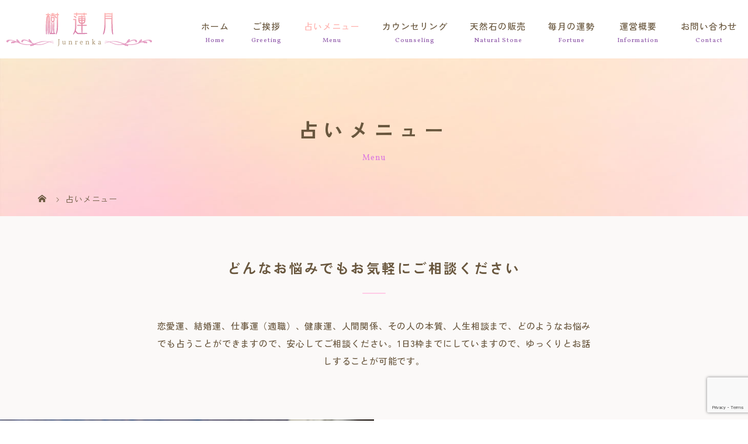

--- FILE ---
content_type: text/html; charset=UTF-8
request_url: https://junrenka.com/menu/
body_size: 12147
content:
<!DOCTYPE html>
<html class="pc" dir="ltr" lang="ja" prefix="og: https://ogp.me/ns#">
<head>
<!-- Google tag (gtag.js) -->
<script async src="https://www.googletagmanager.com/gtag/js?id=G-6X64CR8PHV"></script>
<script>
  window.dataLayer = window.dataLayer || [];
  function gtag(){dataLayer.push(arguments);}
  gtag('js', new Date());

  gtag('config', 'G-6X64CR8PHV');
</script>
<meta name="google-site-verification" content="xmnu_38wNfU_q0R3C2AImUALQTW8huGr44yhgdyzNHU" />
<meta charset="UTF-8">
<meta name="description" content="どんなお悩みでもお気軽にご相談ください恋愛運、結婚運、仕事運（適職）、健康運、人間関係、その人の本質、人生相談まで、どのようなお悩みでも占うことができますので、安心してご相談ください。">
<meta name="viewport" content="width=device-width">
<title>占いメニュー - 上伊那郡で四柱推命を用いた占い、悩み相談なら樹蓮月</title>
<!--[if lt IE 9]>
<script src="https://junrenka.com/wp-content/themes/story_tcd041/js/html5.js"></script>
<![endif]-->

		<!-- All in One SEO 4.9.3 - aioseo.com -->
	<meta name="description" content="どんなお悩みでもお気軽にご相談ください 恋愛運、結婚運、仕事運（適職）、健康運、人間関係、その人の本質、人生相" />
	<meta name="robots" content="max-image-preview:large" />
	<link rel="canonical" href="https://junrenka.com/menu/" />
	<meta name="generator" content="All in One SEO (AIOSEO) 4.9.3" />
		<meta property="og:locale" content="ja_JP" />
		<meta property="og:site_name" content="上伊那郡で四柱推命を用いた占い、悩み相談なら樹蓮月 -" />
		<meta property="og:type" content="article" />
		<meta property="og:title" content="占いメニュー - 上伊那郡で四柱推命を用いた占い、悩み相談なら樹蓮月" />
		<meta property="og:description" content="どんなお悩みでもお気軽にご相談ください 恋愛運、結婚運、仕事運（適職）、健康運、人間関係、その人の本質、人生相" />
		<meta property="og:url" content="https://junrenka.com/menu/" />
		<meta property="article:published_time" content="2022-11-02T07:55:52+00:00" />
		<meta property="article:modified_time" content="2024-05-25T12:55:34+00:00" />
		<meta name="twitter:card" content="summary_large_image" />
		<meta name="twitter:title" content="占いメニュー - 上伊那郡で四柱推命を用いた占い、悩み相談なら樹蓮月" />
		<meta name="twitter:description" content="どんなお悩みでもお気軽にご相談ください 恋愛運、結婚運、仕事運（適職）、健康運、人間関係、その人の本質、人生相" />
		<script type="application/ld+json" class="aioseo-schema">
			{"@context":"https:\/\/schema.org","@graph":[{"@type":"BreadcrumbList","@id":"https:\/\/junrenka.com\/menu\/#breadcrumblist","itemListElement":[{"@type":"ListItem","@id":"https:\/\/junrenka.com#listItem","position":1,"name":"\u30db\u30fc\u30e0","item":"https:\/\/junrenka.com","nextItem":{"@type":"ListItem","@id":"https:\/\/junrenka.com\/menu\/#listItem","name":"\u5360\u3044\u30e1\u30cb\u30e5\u30fc"}},{"@type":"ListItem","@id":"https:\/\/junrenka.com\/menu\/#listItem","position":2,"name":"\u5360\u3044\u30e1\u30cb\u30e5\u30fc","previousItem":{"@type":"ListItem","@id":"https:\/\/junrenka.com#listItem","name":"\u30db\u30fc\u30e0"}}]},{"@type":"Organization","@id":"https:\/\/junrenka.com\/#organization","name":"\u6a39\u84ee\u6708","url":"https:\/\/junrenka.com\/"},{"@type":"WebPage","@id":"https:\/\/junrenka.com\/menu\/#webpage","url":"https:\/\/junrenka.com\/menu\/","name":"\u5360\u3044\u30e1\u30cb\u30e5\u30fc - \u4e0a\u4f0a\u90a3\u90e1\u3067\u56db\u67f1\u63a8\u547d\u3092\u7528\u3044\u305f\u5360\u3044\u3001\u60a9\u307f\u76f8\u8ac7\u306a\u3089\u6a39\u84ee\u6708","description":"\u3069\u3093\u306a\u304a\u60a9\u307f\u3067\u3082\u304a\u6c17\u8efd\u306b\u3054\u76f8\u8ac7\u304f\u3060\u3055\u3044 \u604b\u611b\u904b\u3001\u7d50\u5a5a\u904b\u3001\u4ed5\u4e8b\u904b\uff08\u9069\u8077\uff09\u3001\u5065\u5eb7\u904b\u3001\u4eba\u9593\u95a2\u4fc2\u3001\u305d\u306e\u4eba\u306e\u672c\u8cea\u3001\u4eba\u751f\u76f8","inLanguage":"ja","isPartOf":{"@id":"https:\/\/junrenka.com\/#website"},"breadcrumb":{"@id":"https:\/\/junrenka.com\/menu\/#breadcrumblist"},"datePublished":"2022-11-02T16:55:52+09:00","dateModified":"2024-05-25T21:55:34+09:00"},{"@type":"WebSite","@id":"https:\/\/junrenka.com\/#website","url":"https:\/\/junrenka.com\/","name":"\u4e0a\u4f0a\u90a3\u90e1\u3067\u56db\u67f1\u63a8\u547d\u3092\u7528\u3044\u305f\u5360\u3044\u3001\u60a9\u307f\u76f8\u8ac7\u306a\u3089\u6a39\u84ee\u6708","inLanguage":"ja","publisher":{"@id":"https:\/\/junrenka.com\/#organization"}}]}
		</script>
		<!-- All in One SEO -->

<link rel="alternate" title="oEmbed (JSON)" type="application/json+oembed" href="https://junrenka.com/wp-json/oembed/1.0/embed?url=https%3A%2F%2Fjunrenka.com%2Fmenu%2F" />
<link rel="alternate" title="oEmbed (XML)" type="text/xml+oembed" href="https://junrenka.com/wp-json/oembed/1.0/embed?url=https%3A%2F%2Fjunrenka.com%2Fmenu%2F&#038;format=xml" />
<style id='wp-img-auto-sizes-contain-inline-css' type='text/css'>
img:is([sizes=auto i],[sizes^="auto," i]){contain-intrinsic-size:3000px 1500px}
/*# sourceURL=wp-img-auto-sizes-contain-inline-css */
</style>
<style id='wp-block-library-inline-css' type='text/css'>
:root{--wp-block-synced-color:#7a00df;--wp-block-synced-color--rgb:122,0,223;--wp-bound-block-color:var(--wp-block-synced-color);--wp-editor-canvas-background:#ddd;--wp-admin-theme-color:#007cba;--wp-admin-theme-color--rgb:0,124,186;--wp-admin-theme-color-darker-10:#006ba1;--wp-admin-theme-color-darker-10--rgb:0,107,160.5;--wp-admin-theme-color-darker-20:#005a87;--wp-admin-theme-color-darker-20--rgb:0,90,135;--wp-admin-border-width-focus:2px}@media (min-resolution:192dpi){:root{--wp-admin-border-width-focus:1.5px}}.wp-element-button{cursor:pointer}:root .has-very-light-gray-background-color{background-color:#eee}:root .has-very-dark-gray-background-color{background-color:#313131}:root .has-very-light-gray-color{color:#eee}:root .has-very-dark-gray-color{color:#313131}:root .has-vivid-green-cyan-to-vivid-cyan-blue-gradient-background{background:linear-gradient(135deg,#00d084,#0693e3)}:root .has-purple-crush-gradient-background{background:linear-gradient(135deg,#34e2e4,#4721fb 50%,#ab1dfe)}:root .has-hazy-dawn-gradient-background{background:linear-gradient(135deg,#faaca8,#dad0ec)}:root .has-subdued-olive-gradient-background{background:linear-gradient(135deg,#fafae1,#67a671)}:root .has-atomic-cream-gradient-background{background:linear-gradient(135deg,#fdd79a,#004a59)}:root .has-nightshade-gradient-background{background:linear-gradient(135deg,#330968,#31cdcf)}:root .has-midnight-gradient-background{background:linear-gradient(135deg,#020381,#2874fc)}:root{--wp--preset--font-size--normal:16px;--wp--preset--font-size--huge:42px}.has-regular-font-size{font-size:1em}.has-larger-font-size{font-size:2.625em}.has-normal-font-size{font-size:var(--wp--preset--font-size--normal)}.has-huge-font-size{font-size:var(--wp--preset--font-size--huge)}.has-text-align-center{text-align:center}.has-text-align-left{text-align:left}.has-text-align-right{text-align:right}.has-fit-text{white-space:nowrap!important}#end-resizable-editor-section{display:none}.aligncenter{clear:both}.items-justified-left{justify-content:flex-start}.items-justified-center{justify-content:center}.items-justified-right{justify-content:flex-end}.items-justified-space-between{justify-content:space-between}.screen-reader-text{border:0;clip-path:inset(50%);height:1px;margin:-1px;overflow:hidden;padding:0;position:absolute;width:1px;word-wrap:normal!important}.screen-reader-text:focus{background-color:#ddd;clip-path:none;color:#444;display:block;font-size:1em;height:auto;left:5px;line-height:normal;padding:15px 23px 14px;text-decoration:none;top:5px;width:auto;z-index:100000}html :where(.has-border-color){border-style:solid}html :where([style*=border-top-color]){border-top-style:solid}html :where([style*=border-right-color]){border-right-style:solid}html :where([style*=border-bottom-color]){border-bottom-style:solid}html :where([style*=border-left-color]){border-left-style:solid}html :where([style*=border-width]){border-style:solid}html :where([style*=border-top-width]){border-top-style:solid}html :where([style*=border-right-width]){border-right-style:solid}html :where([style*=border-bottom-width]){border-bottom-style:solid}html :where([style*=border-left-width]){border-left-style:solid}html :where(img[class*=wp-image-]){height:auto;max-width:100%}:where(figure){margin:0 0 1em}html :where(.is-position-sticky){--wp-admin--admin-bar--position-offset:var(--wp-admin--admin-bar--height,0px)}@media screen and (max-width:600px){html :where(.is-position-sticky){--wp-admin--admin-bar--position-offset:0px}}

/*# sourceURL=wp-block-library-inline-css */
</style><style id='global-styles-inline-css' type='text/css'>
:root{--wp--preset--aspect-ratio--square: 1;--wp--preset--aspect-ratio--4-3: 4/3;--wp--preset--aspect-ratio--3-4: 3/4;--wp--preset--aspect-ratio--3-2: 3/2;--wp--preset--aspect-ratio--2-3: 2/3;--wp--preset--aspect-ratio--16-9: 16/9;--wp--preset--aspect-ratio--9-16: 9/16;--wp--preset--color--black: #000000;--wp--preset--color--cyan-bluish-gray: #abb8c3;--wp--preset--color--white: #ffffff;--wp--preset--color--pale-pink: #f78da7;--wp--preset--color--vivid-red: #cf2e2e;--wp--preset--color--luminous-vivid-orange: #ff6900;--wp--preset--color--luminous-vivid-amber: #fcb900;--wp--preset--color--light-green-cyan: #7bdcb5;--wp--preset--color--vivid-green-cyan: #00d084;--wp--preset--color--pale-cyan-blue: #8ed1fc;--wp--preset--color--vivid-cyan-blue: #0693e3;--wp--preset--color--vivid-purple: #9b51e0;--wp--preset--gradient--vivid-cyan-blue-to-vivid-purple: linear-gradient(135deg,rgb(6,147,227) 0%,rgb(155,81,224) 100%);--wp--preset--gradient--light-green-cyan-to-vivid-green-cyan: linear-gradient(135deg,rgb(122,220,180) 0%,rgb(0,208,130) 100%);--wp--preset--gradient--luminous-vivid-amber-to-luminous-vivid-orange: linear-gradient(135deg,rgb(252,185,0) 0%,rgb(255,105,0) 100%);--wp--preset--gradient--luminous-vivid-orange-to-vivid-red: linear-gradient(135deg,rgb(255,105,0) 0%,rgb(207,46,46) 100%);--wp--preset--gradient--very-light-gray-to-cyan-bluish-gray: linear-gradient(135deg,rgb(238,238,238) 0%,rgb(169,184,195) 100%);--wp--preset--gradient--cool-to-warm-spectrum: linear-gradient(135deg,rgb(74,234,220) 0%,rgb(151,120,209) 20%,rgb(207,42,186) 40%,rgb(238,44,130) 60%,rgb(251,105,98) 80%,rgb(254,248,76) 100%);--wp--preset--gradient--blush-light-purple: linear-gradient(135deg,rgb(255,206,236) 0%,rgb(152,150,240) 100%);--wp--preset--gradient--blush-bordeaux: linear-gradient(135deg,rgb(254,205,165) 0%,rgb(254,45,45) 50%,rgb(107,0,62) 100%);--wp--preset--gradient--luminous-dusk: linear-gradient(135deg,rgb(255,203,112) 0%,rgb(199,81,192) 50%,rgb(65,88,208) 100%);--wp--preset--gradient--pale-ocean: linear-gradient(135deg,rgb(255,245,203) 0%,rgb(182,227,212) 50%,rgb(51,167,181) 100%);--wp--preset--gradient--electric-grass: linear-gradient(135deg,rgb(202,248,128) 0%,rgb(113,206,126) 100%);--wp--preset--gradient--midnight: linear-gradient(135deg,rgb(2,3,129) 0%,rgb(40,116,252) 100%);--wp--preset--font-size--small: 13px;--wp--preset--font-size--medium: 20px;--wp--preset--font-size--large: 36px;--wp--preset--font-size--x-large: 42px;--wp--preset--spacing--20: 0.44rem;--wp--preset--spacing--30: 0.67rem;--wp--preset--spacing--40: 1rem;--wp--preset--spacing--50: 1.5rem;--wp--preset--spacing--60: 2.25rem;--wp--preset--spacing--70: 3.38rem;--wp--preset--spacing--80: 5.06rem;--wp--preset--shadow--natural: 6px 6px 9px rgba(0, 0, 0, 0.2);--wp--preset--shadow--deep: 12px 12px 50px rgba(0, 0, 0, 0.4);--wp--preset--shadow--sharp: 6px 6px 0px rgba(0, 0, 0, 0.2);--wp--preset--shadow--outlined: 6px 6px 0px -3px rgb(255, 255, 255), 6px 6px rgb(0, 0, 0);--wp--preset--shadow--crisp: 6px 6px 0px rgb(0, 0, 0);}:where(.is-layout-flex){gap: 0.5em;}:where(.is-layout-grid){gap: 0.5em;}body .is-layout-flex{display: flex;}.is-layout-flex{flex-wrap: wrap;align-items: center;}.is-layout-flex > :is(*, div){margin: 0;}body .is-layout-grid{display: grid;}.is-layout-grid > :is(*, div){margin: 0;}:where(.wp-block-columns.is-layout-flex){gap: 2em;}:where(.wp-block-columns.is-layout-grid){gap: 2em;}:where(.wp-block-post-template.is-layout-flex){gap: 1.25em;}:where(.wp-block-post-template.is-layout-grid){gap: 1.25em;}.has-black-color{color: var(--wp--preset--color--black) !important;}.has-cyan-bluish-gray-color{color: var(--wp--preset--color--cyan-bluish-gray) !important;}.has-white-color{color: var(--wp--preset--color--white) !important;}.has-pale-pink-color{color: var(--wp--preset--color--pale-pink) !important;}.has-vivid-red-color{color: var(--wp--preset--color--vivid-red) !important;}.has-luminous-vivid-orange-color{color: var(--wp--preset--color--luminous-vivid-orange) !important;}.has-luminous-vivid-amber-color{color: var(--wp--preset--color--luminous-vivid-amber) !important;}.has-light-green-cyan-color{color: var(--wp--preset--color--light-green-cyan) !important;}.has-vivid-green-cyan-color{color: var(--wp--preset--color--vivid-green-cyan) !important;}.has-pale-cyan-blue-color{color: var(--wp--preset--color--pale-cyan-blue) !important;}.has-vivid-cyan-blue-color{color: var(--wp--preset--color--vivid-cyan-blue) !important;}.has-vivid-purple-color{color: var(--wp--preset--color--vivid-purple) !important;}.has-black-background-color{background-color: var(--wp--preset--color--black) !important;}.has-cyan-bluish-gray-background-color{background-color: var(--wp--preset--color--cyan-bluish-gray) !important;}.has-white-background-color{background-color: var(--wp--preset--color--white) !important;}.has-pale-pink-background-color{background-color: var(--wp--preset--color--pale-pink) !important;}.has-vivid-red-background-color{background-color: var(--wp--preset--color--vivid-red) !important;}.has-luminous-vivid-orange-background-color{background-color: var(--wp--preset--color--luminous-vivid-orange) !important;}.has-luminous-vivid-amber-background-color{background-color: var(--wp--preset--color--luminous-vivid-amber) !important;}.has-light-green-cyan-background-color{background-color: var(--wp--preset--color--light-green-cyan) !important;}.has-vivid-green-cyan-background-color{background-color: var(--wp--preset--color--vivid-green-cyan) !important;}.has-pale-cyan-blue-background-color{background-color: var(--wp--preset--color--pale-cyan-blue) !important;}.has-vivid-cyan-blue-background-color{background-color: var(--wp--preset--color--vivid-cyan-blue) !important;}.has-vivid-purple-background-color{background-color: var(--wp--preset--color--vivid-purple) !important;}.has-black-border-color{border-color: var(--wp--preset--color--black) !important;}.has-cyan-bluish-gray-border-color{border-color: var(--wp--preset--color--cyan-bluish-gray) !important;}.has-white-border-color{border-color: var(--wp--preset--color--white) !important;}.has-pale-pink-border-color{border-color: var(--wp--preset--color--pale-pink) !important;}.has-vivid-red-border-color{border-color: var(--wp--preset--color--vivid-red) !important;}.has-luminous-vivid-orange-border-color{border-color: var(--wp--preset--color--luminous-vivid-orange) !important;}.has-luminous-vivid-amber-border-color{border-color: var(--wp--preset--color--luminous-vivid-amber) !important;}.has-light-green-cyan-border-color{border-color: var(--wp--preset--color--light-green-cyan) !important;}.has-vivid-green-cyan-border-color{border-color: var(--wp--preset--color--vivid-green-cyan) !important;}.has-pale-cyan-blue-border-color{border-color: var(--wp--preset--color--pale-cyan-blue) !important;}.has-vivid-cyan-blue-border-color{border-color: var(--wp--preset--color--vivid-cyan-blue) !important;}.has-vivid-purple-border-color{border-color: var(--wp--preset--color--vivid-purple) !important;}.has-vivid-cyan-blue-to-vivid-purple-gradient-background{background: var(--wp--preset--gradient--vivid-cyan-blue-to-vivid-purple) !important;}.has-light-green-cyan-to-vivid-green-cyan-gradient-background{background: var(--wp--preset--gradient--light-green-cyan-to-vivid-green-cyan) !important;}.has-luminous-vivid-amber-to-luminous-vivid-orange-gradient-background{background: var(--wp--preset--gradient--luminous-vivid-amber-to-luminous-vivid-orange) !important;}.has-luminous-vivid-orange-to-vivid-red-gradient-background{background: var(--wp--preset--gradient--luminous-vivid-orange-to-vivid-red) !important;}.has-very-light-gray-to-cyan-bluish-gray-gradient-background{background: var(--wp--preset--gradient--very-light-gray-to-cyan-bluish-gray) !important;}.has-cool-to-warm-spectrum-gradient-background{background: var(--wp--preset--gradient--cool-to-warm-spectrum) !important;}.has-blush-light-purple-gradient-background{background: var(--wp--preset--gradient--blush-light-purple) !important;}.has-blush-bordeaux-gradient-background{background: var(--wp--preset--gradient--blush-bordeaux) !important;}.has-luminous-dusk-gradient-background{background: var(--wp--preset--gradient--luminous-dusk) !important;}.has-pale-ocean-gradient-background{background: var(--wp--preset--gradient--pale-ocean) !important;}.has-electric-grass-gradient-background{background: var(--wp--preset--gradient--electric-grass) !important;}.has-midnight-gradient-background{background: var(--wp--preset--gradient--midnight) !important;}.has-small-font-size{font-size: var(--wp--preset--font-size--small) !important;}.has-medium-font-size{font-size: var(--wp--preset--font-size--medium) !important;}.has-large-font-size{font-size: var(--wp--preset--font-size--large) !important;}.has-x-large-font-size{font-size: var(--wp--preset--font-size--x-large) !important;}
/*# sourceURL=global-styles-inline-css */
</style>

<style id='classic-theme-styles-inline-css' type='text/css'>
/*! This file is auto-generated */
.wp-block-button__link{color:#fff;background-color:#32373c;border-radius:9999px;box-shadow:none;text-decoration:none;padding:calc(.667em + 2px) calc(1.333em + 2px);font-size:1.125em}.wp-block-file__button{background:#32373c;color:#fff;text-decoration:none}
/*# sourceURL=/wp-includes/css/classic-themes.min.css */
</style>
<link rel='stylesheet' id='contact-form-7-css' href='https://junrenka.com/wp-content/plugins/contact-form-7/includes/css/styles.css?ver=6.1.4' type='text/css' media='all' />
<link rel='stylesheet' id='story-slick-css' href='https://junrenka.com/wp-content/themes/story_tcd041/css/slick.css?ver=6.9' type='text/css' media='all' />
<link rel='stylesheet' id='story-slick-theme-css' href='https://junrenka.com/wp-content/themes/story_tcd041/css/slick-theme.css?ver=6.9' type='text/css' media='all' />
<link rel='stylesheet' id='story-style-css' href='https://junrenka.com/wp-content/themes/story_tcd041/style.css?ver=1.10' type='text/css' media='all' />
<link rel='stylesheet' id='story-responsive-css' href='https://junrenka.com/wp-content/themes/story_tcd041/responsive.css?ver=1.10' type='text/css' media='all' />
<link rel='stylesheet' id='story-footer-bar-css' href='https://junrenka.com/wp-content/themes/story_tcd041/css/footer-bar.css?ver=1.10' type='text/css' media='all' />
<script type="text/javascript" src="https://junrenka.com/wp-includes/js/jquery/jquery.min.js?ver=3.7.1" id="jquery-core-js"></script>
<script type="text/javascript" src="https://junrenka.com/wp-includes/js/jquery/jquery-migrate.min.js?ver=3.4.1" id="jquery-migrate-js"></script>
<script type="text/javascript" src="https://junrenka.com/wp-content/themes/story_tcd041/js/slick.min.js?ver=1.10" id="story-slick-js"></script>
<script type="text/javascript" src="https://junrenka.com/wp-content/themes/story_tcd041/js/functions.js?ver=1.10" id="story-script-js"></script>
<script type="text/javascript" src="https://junrenka.com/wp-content/themes/story_tcd041/js/responsive.js?ver=1.10" id="story-responsive-js"></script>
<link rel="https://api.w.org/" href="https://junrenka.com/wp-json/" /><link rel="alternate" title="JSON" type="application/json" href="https://junrenka.com/wp-json/wp/v2/pages/15" /><link rel="EditURI" type="application/rsd+xml" title="RSD" href="https://junrenka.com/xmlrpc.php?rsd" />
<meta name="generator" content="WordPress 6.9" />
<link rel='shortlink' href='https://junrenka.com/?p=15' />
<style type="text/css">

</style>
<link rel="icon" href="https://junrenka.com/wp-content/uploads/2022/12/cropped-siteicon-32x32.png" sizes="32x32" />
<link rel="icon" href="https://junrenka.com/wp-content/uploads/2022/12/cropped-siteicon-192x192.png" sizes="192x192" />
<link rel="apple-touch-icon" href="https://junrenka.com/wp-content/uploads/2022/12/cropped-siteicon-180x180.png" />
<meta name="msapplication-TileImage" content="https://junrenka.com/wp-content/uploads/2022/12/cropped-siteicon-270x270.png" />
<style>
.content02-button:hover, .button a:hover, .global-nav .sub-menu a:hover, .content02-button:hover, .footer-bar01, .copyright, .nav-links02-previous a, .nav-links02-next a, .pagetop a, #submit_comment:hover, .page-links a:hover, .page-links > span, .pw_form input[type="submit"]:hover, .post-password-form input[type="submit"]:hover { 
	background: #E59EC3; 
}
.pb_slider .slick-prev:active, .pb_slider .slick-prev:focus, .pb_slider .slick-prev:hover {
	background: #E59EC3 url(https://junrenka.com/wp-content/themes/story_tcd041/pagebuilder/assets/img/slider_arrow1.png) no-repeat 23px; 
}
.pb_slider .slick-next:active, .pb_slider .slick-next:focus, .pb_slider .slick-next:hover {
	background: #E59EC3 url(https://junrenka.com/wp-content/themes/story_tcd041/pagebuilder/assets/img/slider_arrow2.png) no-repeat 25px 23px; 
}
#comment_textarea textarea:focus, #guest_info input:focus, #comment_textarea textarea:focus { 
	border: 1px solid #E59EC3; 
}
.archive-title, .article01-title a, .article02-title a, .article03-title, .article03-category-item:hover, .article05-category-item:hover, .article04-title, .article05-title, .article06-title, .article06-category-item:hover, .column-layout01-title, .column-layout01-title, .column-layout02-title, .column-layout03-title, .column-layout04-title, .column-layout05-title, .column-layout02-title, .column-layout03-title, .column-layout04-title, .column-layout05-title, .content01-title, .content02-button, .content03-title, .content04-title, .footer-gallery-title, .global-nav a:hover,  .global-nav .current-menu-item > a, .headline-primary, .nav-links01-previous a:hover, .nav-links01-next a:hover, .post-title, .styled-post-list1-title:hover, .top-slider-content-inner:after, .breadcrumb a:hover, .article07-title, .post-category a:hover, .post-meta-box a:hover, .post-content a, .color_headline {
color: #E59EC3;
}
.content02, .gallery01 .slick-arrow:hover, .global-nav .sub-menu a, .headline-bar, .nav-links02-next a:hover, .nav-links02-previous a:hover, .pagetop a:hover, .top-slider-nav li.active a, .top-slider-nav li:hover a {
background: #FFB4B0;
}
.social-nav-item a:hover:before {
color: #FFB4B0;
}
.article01-title a:hover, .article02-title a:hover, .article03 a:hover .article03-title, .article04 a:hover .article04-title, .article07 a:hover .article07-title, .post-content a:hover, .headline-link:hover {
	color: #D374A6;
}
@media only screen and (max-width: 991px) {
	.copyright {
		background: #E59EC3;
	}
}
@media only screen and (max-width: 1200px) {
	.global-nav a, .global-nav a:hover {
		background: #FFB4B0;
	}
	.global-nav .sub-menu a {
		background: #E59EC3;
	}
}
.headline-font-type {
font-family: Segoe UI, "ヒラギノ角ゴ ProN W3", "Hiragino Kaku Gothic ProN", "メイリオ", Meiryo, sans-serif;
}
a:hover .thumbnail01 img, .thumbnail01 img:hover {
	-moz-transform: scale(1.2); -ms-transform: scale(1.2); -o-transform: scale(1.2); -webkit-transform: scale(1.2); transform: scale(1.2); }
.global-nav > ul > li > a {
color: #666666;
}
.article06 a:hover:before {
background: rgba(255, 255, 255, 0.9);
}
.footer-nav-wrapper:before {
background-color: rgba(159, 136, 110, 0.8);
}
</style>


<!-- スマホリンク -->
<script type="text/javascript">
  function smtel(telno){
    if((navigator.userAgent.indexOf('iPhone') > 0 && navigator.userAgent.indexOf('iPod') == -1) || navigator.userAgent.indexOf('Android') > 0 && navigator.userAgent.indexOf('Mobile') > 0){
        document.write('<a class="tel-link" href="tel:'+telno+'">'+telno+'</a>');
        }else{
        document.write('<span class="tel-link">'+telno+'</span>');
    }
}
</script>
<!-- スマホリンクここまで -->
<!--font-awesome-->
<link href="https://use.fontawesome.com/releases/v5.6.1/css/all.css" rel="stylesheet">
<!--font-awesomeここまで-->
<!--オリジナルCSS-->
<link rel="stylesheet" type="text/css" href="https://junrenka.com/wp-content/themes/story_tcd041/original.css?ver=230314">
<!--オリジナルCSS END-->
<!--Font-->
<link rel="preconnect" href="https://fonts.googleapis.com"><link rel="preconnect" href="https://fonts.gstatic.com" crossorigin><link href="https://fonts.googleapis.com/css2?family=Vollkorn:wght@400;500;600;700&family=Zen+Kaku+Gothic+Antique:wght@400;500;700&display=swap" rel="stylesheet">
<!--Font END-->
</head>
<body class="wp-singular page-template-default page page-id-15 wp-theme-story_tcd041 font-type2">
<div id="site-loader-overlay"><div id="site-loader-spinner" style="border: 3px solid rgba(229, 158, 195, .5); border-left: 3px solid #E59EC3;">Loading</div></div>
<div id="site_wrap">
<header class="header">
	<div class="header-bar header-bar-fixed" style="background-color: #FFFFFF; color: #666666;">
		<div class="header-bar-inner inner">
			<div class="logo logo-image"><a href="https://junrenka.com/" data-label="上伊那郡で四柱推命を用いた占い、悩み相談なら樹蓮月"><img class="h_logo" src="https://junrenka.com/wp-content/uploads/2022/12/logo.png" alt="上伊那郡で四柱推命を用いた占い、悩み相談なら樹蓮月"></a></div>
			<a href="#" id="global-nav-button" class="global-nav-button"></a>
			<nav id="global-nav" class="global-nav"><ul id="menu-%e3%82%b0%e3%83%ad%e3%83%bc%e3%83%90%e3%83%ab%e3%83%a1%e3%83%8b%e3%83%a5%e3%83%bc" class="menu"><li id="menu-item-41" class="global-menu-001 menu-item menu-item-type-post_type menu-item-object-page menu-item-home menu-item-41"><a href="https://junrenka.com/"><span></span>ホーム</a></li>
<li id="menu-item-44" class="global-menu-002 menu-item menu-item-type-post_type menu-item-object-page menu-item-44"><a href="https://junrenka.com/greeting/"><span></span>ご挨拶</a></li>
<li id="menu-item-47" class="global-menu-003 menu-item menu-item-type-post_type menu-item-object-page current-menu-item page_item page-item-15 current_page_item menu-item-47"><a href="https://junrenka.com/menu/" aria-current="page"><span></span>占いメニュー</a></li>
<li id="menu-item-43" class="global-menu-004 menu-item menu-item-type-post_type menu-item-object-page menu-item-43"><a href="https://junrenka.com/counseling/"><span></span>カウンセリング</a></li>
<li id="menu-item-48" class="global-menu-005 menu-item menu-item-type-post_type menu-item-object-page menu-item-48"><a href="https://junrenka.com/naturalstone/"><span></span>天然石の販売</a></li>
<li id="menu-item-271" class="global-menu-008 menu-item menu-item-type-taxonomy menu-item-object-category menu-item-has-children menu-item-271"><a href="https://junrenka.com/category/horoscope/"><span></span>毎月の運勢</a>
<ul class="sub-menu">
	<li id="menu-item-272" class="menu-item menu-item-type-taxonomy menu-item-object-category menu-item-272"><a href="https://junrenka.com/category/horoscope/ippaku-mercury/"><span></span>一白水星</a></li>
	<li id="menu-item-275" class="menu-item menu-item-type-taxonomy menu-item-object-category menu-item-275"><a href="https://junrenka.com/category/horoscope/two-earth-planets/"><span></span>二黒土星</a></li>
	<li id="menu-item-274" class="menu-item menu-item-type-taxonomy menu-item-object-category menu-item-274"><a href="https://junrenka.com/category/horoscope/sanpeki-jupiter/"><span></span>三碧木星</a></li>
	<li id="menu-item-279" class="menu-item menu-item-type-taxonomy menu-item-object-category menu-item-279"><a href="https://junrenka.com/category/horoscope/four-green-jupiter/"><span></span>四緑木星</a></li>
	<li id="menu-item-276" class="menu-item menu-item-type-taxonomy menu-item-object-category menu-item-276"><a href="https://junrenka.com/category/horoscope/pentagram/"><span></span>五黄土星</a></li>
	<li id="menu-item-278" class="menu-item menu-item-type-taxonomy menu-item-object-category menu-item-278"><a href="https://junrenka.com/category/horoscope/six-platinum-stars/"><span></span>六白金星</a></li>
	<li id="menu-item-273" class="menu-item menu-item-type-taxonomy menu-item-object-category menu-item-273"><a href="https://junrenka.com/category/horoscope/seven-red-venus/"><span></span>七赤金星</a></li>
	<li id="menu-item-277" class="menu-item menu-item-type-taxonomy menu-item-object-category menu-item-277"><a href="https://junrenka.com/category/horoscope/eight-white-saturn/"><span></span>八白土星</a></li>
	<li id="menu-item-288" class="menu-item menu-item-type-taxonomy menu-item-object-category menu-item-288"><a href="https://junrenka.com/category/horoscope/nine-purple-mars/"><span></span>九紫火星</a></li>
</ul>
</li>
<li id="menu-item-46" class="global-menu-006 menu-item menu-item-type-post_type menu-item-object-page menu-item-has-children menu-item-46"><a href="https://junrenka.com/information/"><span></span>運営概要</a>
<ul class="sub-menu">
	<li id="menu-item-45" class="menu-item menu-item-type-post_type menu-item-object-page menu-item-45"><a href="https://junrenka.com/faq/"><span></span>よくある質問</a></li>
	<li id="menu-item-280" class="menu-item menu-item-type-taxonomy menu-item-object-category menu-item-280"><a href="https://junrenka.com/category/blog/"><span></span>ブログ</a></li>
	<li id="menu-item-67" class="menu-item menu-item-type-taxonomy menu-item-object-category menu-item-67"><a href="https://junrenka.com/category/topics/"><span></span>お知らせ</a></li>
</ul>
</li>
<li id="menu-item-42" class="global-menu-007 menu-item menu-item-type-post_type menu-item-object-page menu-item-has-children menu-item-42"><a href="https://junrenka.com/contact/"><span></span>お問い合わせ</a>
<ul class="sub-menu">
	<li id="menu-item-285" class="menu-item menu-item-type-post_type menu-item-object-page menu-item-285"><a href="https://junrenka.com/privacy-policy/"><span></span>プライバシーポリシー</a></li>
</ul>
</li>
</ul></nav>		</div>
	</div>
	<div class="signage" style="background-image: url();">
		<div class="signage-content" style="text-shadow: 2px 2px 2px #333333">
			<h1 class="signage-title headline-font-type" style="color: #FFFFFF; font-size: 50px;">占いメニュー</h1>
			<p class="signage-title-sub" style="color: #FFFFFF; font-size: 16px;">Menu</p>
		</div>
	</div>
	<div class="breadcrumb-wrapper">
		<ul class="breadcrumb inner" itemscope itemtype="http://schema.org/BreadcrumbList">
			<li class="home" itemprop="itemListElement" itemscope itemtype="http://schema.org/ListItem">
				<a href="https://junrenka.com/" itemprop="item">
					<span itemprop="name">HOME</span>
				</a>
				<meta itemprop="position" content="1" />
			</li>
						<li>占いメニュー</li>
					</ul>
	</div>
</header>
<div class="main">
	<div class="inner">
		<div class="post-header">
					</div>
	</div>
	<div class="clearfix">
		<div class="primary primary-full">
			<div class="post-content">
<div class="content-section">
<div class="content-innr-02">
<div class="c-pc-w70 center">
<h2>どんなお悩みでもお気軽にご相談ください</h2>
<p>恋愛運、結婚運、仕事運（適職）、健康運、人間関係、その人の本質、人生相談まで、どのようなお悩みでも占うことができますので、安心してご相談ください。1日3枠までにしていますので、ゆっくりとお話しすることが可能です。</p>
</div>
</div>
<section class="row-2">
<div class="col-item "><img decoding="async" class="u-res-img" src="http://junrenka.com/wp-content/uploads/2022/12/img01.jpg" alt="四柱推命" /></div>
<div class="col-item item-2">
<div class="res-concept">
<h3 class="h3-con-m">四柱推命</h3>
<p class="">四柱推命では、生年月日や出生時間を用いてあなたの生涯を占うことができます。</p>
<table>
<tbody>
<tr>
<th>時間</th>
<td>40分</td>
</tr>
<tr>
<th>料金</th>
<td>3,300円（税込）</td>
</tr>
<tr>
<th>追加料金（10分）</th>
<td>1,100円（税込）</td>
</tr>
</tbody>
</table>
</div>
</div>
</section>
<section class="row-2">
<div class="col-item item-1 c-flex-od1">
<div class="col-item"><img decoding="async" class="u-res-img" src="https://junrenka.com/wp-content/uploads/2022/12/img02.jpg" alt="九星気学" /></div>
</div>
<div class="col-item c-flex-od2">
<div class="res-concept ">
<h3 class="h3-con-m">九星気学</h3>
<p class="">九星気学（きゅうせいきがく）とは、古代中国の占術をルーツとする「九星術」と「気学」を組み合わせた占いです。生年月日から割り出した九星と干支、五行を組み合わせて占っていきます。九星は、一白水星・二黒土星・三碧木星・四緑木星・五黄土星・六白金星・七赤金星・八白土星・九紫火星の9種類で、その星によって、性格や運勢、仕事運・金銭運・恋愛運・結婚運・家庭運・健康運、相性・吉方位などがわかります。<br />
特にビジネスパーソン向きですので、お仕事でお悩みがある方はぜひ、ご相談ください。</p>
<table>
<tbody>
<tr>
<th>時間</th>
<td>40分</td>
</tr>
<tr>
<th>料金</th>
<td>3,300円（税込）</td>
</tr>
<tr>
<th>追加料金（10分）</th>
<td>1,100円（税込）</td>
</tr>
</tbody>
</table>
</div>
</div>
</section>
<section class="row-2">
<div class="col-item "><img decoding="async" class="u-res-img" src="https://junrenka.com/wp-content/uploads/2022/12/img03.jpg" alt="サービス" /></div>
<div class="col-item item-2">
<div class="res-concept">
<h3 class="h3-con-m">サービス</h3>
<p class="">それぞれの占いの後に、タロット占い・手相占いも用いて、最終的にあなたの気持ちがスッキリするように導いていきます。</p>
</div>
</div>
</section>
<section class="row-2">
<div class="col-item item-1 c-flex-od1">
<div class="col-item"><img decoding="async" class="u-res-img" src="/wp-content/uploads/2023/03/230309-1.jpg" alt="開運の縁起物" /></div>
</div>
<div class="col-item c-flex-od2">
<div class="res-concept ">
<p class="fortune_text">開運の縁起物の注文も受け賜ります。</p>
<p>お問い合わせよりメール下さい。</p>
</div>
</div>
</section>
</div>
			</div>
		</div>
	</div>
</div>
<footer class="footer">
	<section class="footer-gallery">
		<h2 class="footer-gallery-title headline-font-type" style="font-size: 40px;"></h2>
		<div class="footer-gallery-slider">
		</div>
	</section>

<!-- オリジナル -->
<div class="footer_original_content">
<div class="footer_about_inner flex-inner">
	
<div class="footer_contact_bg">
<div class="footer_contact_box">
	<h2><img src="/wp-content/themes/story_tcd041/img/logo-footer.png" alt="樹蓮月"</h2>
	 <p class="address_text">長野県上伊那郡<br />
		 ※自宅サロンのため詳細はご予約時にお伝えします<br />
		 《営業時間》13:00～20:00（不定休 ※時間外については要相談）</p>
	 <!--<address class="footer_tel"><span class="footer_tel_sab">Tel:</span><script type="text/javascript">smtel('070-4712-7594');</script></address>
		 <a class="footer-con_but footer-instagram_but" href="https://www.instagram.com/songwei5281/" target="_blank" rel="noopener noreferrer"><span>Instagram</span></a>-->
		<div class="kp_yoyakuru00">
			<a href="https://yoya-kuru.com/priority_select.php?s=839&ifa=" target="_blank"><img src="/wp-content/themes/story_tcd041/img/yoyakuru.jpg" class="yoyaku_bunner"></a>
		</div>
</div>
</div>
<div class="footer_content_bg">
<h3 class="footer_content_title">MENU</h3>
<div class="footer-content-list flex-inner">
	<ul class="footer-content-list-outer">
		<li><a class="footer_but" href="https://junrenka.com">ホーム</a></li>
		<li><a class="footer_but" href="https://junrenka.com/greeting/">ご挨拶</a></li>
	    <li><a class="footer_but" href="https://junrenka.com/menu/">占いメニュー</a></li>
		<li><a class="footer_but" href="https://junrenka.com/counseling/">カウンセリング</a></li>
	    <li><a class="footer_but" href="https://junrenka.com/naturalstone/">天然石の販売</a></li>
	    <li><a class="footer_but" href="https://junrenka.com/category/horoscope/">毎月の運勢</a></li>
	</ul>
    <ul class="footer-content-list-outer">
	    <li><a class="footer_but" href="https://junrenka.com/information/">運営概要</a></li>
		<li><a class="footer_but" href="https://junrenka.com/faq/">よくある質問</a></li>
		<li><a class="footer_but" href="https://junrenka.com/category/blog/">ブログ</a></li>
		<li><a class="footer_but" href="https://junrenka.com/category/topics/">お知らせ</a></li>
		<li><a class="footer_but" href="https://junrenka.com/contact/">お問い合わせ</a></li>
		<li><a class="footer_but" href="https://junrenka.com/privacy-policy/">プライバシーポリシー</a></li>
	</ul>
</div>
</div>
</div>
</div>
<!-- オリジナル END -->

	
<div class="footer-content inner">    
		<div class="footer-logo footer-logo-text" style="font-size: 26px;"><a href="https://junrenka.com/">上伊那郡で四柱推命を用いた占い、悩み相談なら樹蓮月</a></div>
		<p class="align1"></p>
	</div>
	<div class="footer-bar01">
		<div class="footer-bar01-inner">
			<ul class="social-nav">
			</ul>
			<p class="copyright"><small>Copyright &copy; 上伊那郡で四柱推命を用いた占い、悩み相談なら樹蓮月. All rights reserved.</small></p>
			<div id="pagetop" class="pagetop"> <a href="#"></a> </div>
		</div>
	</div>
</footer>
 
</div>
<script type="speculationrules">
{"prefetch":[{"source":"document","where":{"and":[{"href_matches":"/*"},{"not":{"href_matches":["/wp-*.php","/wp-admin/*","/wp-content/uploads/*","/wp-content/*","/wp-content/plugins/*","/wp-content/themes/story_tcd041/*","/*\\?(.+)"]}},{"not":{"selector_matches":"a[rel~=\"nofollow\"]"}},{"not":{"selector_matches":".no-prefetch, .no-prefetch a"}}]},"eagerness":"conservative"}]}
</script>
<script type="text/javascript" src="https://junrenka.com/wp-includes/js/dist/hooks.min.js?ver=dd5603f07f9220ed27f1" id="wp-hooks-js"></script>
<script type="text/javascript" src="https://junrenka.com/wp-includes/js/dist/i18n.min.js?ver=c26c3dc7bed366793375" id="wp-i18n-js"></script>
<script type="text/javascript" id="wp-i18n-js-after">
/* <![CDATA[ */
wp.i18n.setLocaleData( { 'text direction\u0004ltr': [ 'ltr' ] } );
//# sourceURL=wp-i18n-js-after
/* ]]> */
</script>
<script type="text/javascript" src="https://junrenka.com/wp-content/plugins/contact-form-7/includes/swv/js/index.js?ver=6.1.4" id="swv-js"></script>
<script type="text/javascript" id="contact-form-7-js-translations">
/* <![CDATA[ */
( function( domain, translations ) {
	var localeData = translations.locale_data[ domain ] || translations.locale_data.messages;
	localeData[""].domain = domain;
	wp.i18n.setLocaleData( localeData, domain );
} )( "contact-form-7", {"translation-revision-date":"2025-11-30 08:12:23+0000","generator":"GlotPress\/4.0.3","domain":"messages","locale_data":{"messages":{"":{"domain":"messages","plural-forms":"nplurals=1; plural=0;","lang":"ja_JP"},"This contact form is placed in the wrong place.":["\u3053\u306e\u30b3\u30f3\u30bf\u30af\u30c8\u30d5\u30a9\u30fc\u30e0\u306f\u9593\u9055\u3063\u305f\u4f4d\u7f6e\u306b\u7f6e\u304b\u308c\u3066\u3044\u307e\u3059\u3002"],"Error:":["\u30a8\u30e9\u30fc:"]}},"comment":{"reference":"includes\/js\/index.js"}} );
//# sourceURL=contact-form-7-js-translations
/* ]]> */
</script>
<script type="text/javascript" id="contact-form-7-js-before">
/* <![CDATA[ */
var wpcf7 = {
    "api": {
        "root": "https:\/\/junrenka.com\/wp-json\/",
        "namespace": "contact-form-7\/v1"
    }
};
//# sourceURL=contact-form-7-js-before
/* ]]> */
</script>
<script type="text/javascript" src="https://junrenka.com/wp-content/plugins/contact-form-7/includes/js/index.js?ver=6.1.4" id="contact-form-7-js"></script>
<script type="text/javascript" src="https://junrenka.com/wp-content/themes/story_tcd041/js/footer-bar.js?ver=1.10" id="story-footer-bar-js"></script>
<script type="text/javascript" src="https://www.google.com/recaptcha/api.js?render=6Lf32pkkAAAAAPnrD4LHt0cOrEMqv-r3d06MnSC8&amp;ver=3.0" id="google-recaptcha-js"></script>
<script type="text/javascript" src="https://junrenka.com/wp-includes/js/dist/vendor/wp-polyfill.min.js?ver=3.15.0" id="wp-polyfill-js"></script>
<script type="text/javascript" id="wpcf7-recaptcha-js-before">
/* <![CDATA[ */
var wpcf7_recaptcha = {
    "sitekey": "6Lf32pkkAAAAAPnrD4LHt0cOrEMqv-r3d06MnSC8",
    "actions": {
        "homepage": "homepage",
        "contactform": "contactform"
    }
};
//# sourceURL=wpcf7-recaptcha-js-before
/* ]]> */
</script>
<script type="text/javascript" src="https://junrenka.com/wp-content/plugins/contact-form-7/modules/recaptcha/index.js?ver=6.1.4" id="wpcf7-recaptcha-js"></script>
<script>
jQuery(function(){
jQuery(document).ready(function($){
	$(window).load(function() {
    	$("#site-loader-spinner").delay(600).fadeOut(400);
    	$("#site-loader-overlay").delay(900).fadeOut(800);
    	$("#site-wrap").css("display", "block");
	});
	$(function() {
		setTimeout(function(){
    		$("#site-loader-spinner").delay(600).fadeOut(400);
    	$("#site-loader-overlay").delay(900).fadeOut(800);
    		$("#site-wrap").css("display", "block");
    	}, 3000);
	});
});
jQuery(".footer-gallery-slider").slick({
 
		autoplay: true,
		draggable: true,
		infinite: true,
		arrows: false,
		slidesToShow: 4,
		responsive: [
    		{
     			breakpoint: 992,
      			settings: {
        			slidesToShow: 3
    			}
    		},
    		{
     			breakpoint: 768,
      			settings: {
        			slidesToShow: 2
      			}
    		}
  		]
	});
});
</script>
</body>
</html>


--- FILE ---
content_type: text/html; charset=utf-8
request_url: https://www.google.com/recaptcha/api2/anchor?ar=1&k=6Lf32pkkAAAAAPnrD4LHt0cOrEMqv-r3d06MnSC8&co=aHR0cHM6Ly9qdW5yZW5rYS5jb206NDQz&hl=en&v=N67nZn4AqZkNcbeMu4prBgzg&size=invisible&anchor-ms=20000&execute-ms=30000&cb=1ogevpublvb9
body_size: 48862
content:
<!DOCTYPE HTML><html dir="ltr" lang="en"><head><meta http-equiv="Content-Type" content="text/html; charset=UTF-8">
<meta http-equiv="X-UA-Compatible" content="IE=edge">
<title>reCAPTCHA</title>
<style type="text/css">
/* cyrillic-ext */
@font-face {
  font-family: 'Roboto';
  font-style: normal;
  font-weight: 400;
  font-stretch: 100%;
  src: url(//fonts.gstatic.com/s/roboto/v48/KFO7CnqEu92Fr1ME7kSn66aGLdTylUAMa3GUBHMdazTgWw.woff2) format('woff2');
  unicode-range: U+0460-052F, U+1C80-1C8A, U+20B4, U+2DE0-2DFF, U+A640-A69F, U+FE2E-FE2F;
}
/* cyrillic */
@font-face {
  font-family: 'Roboto';
  font-style: normal;
  font-weight: 400;
  font-stretch: 100%;
  src: url(//fonts.gstatic.com/s/roboto/v48/KFO7CnqEu92Fr1ME7kSn66aGLdTylUAMa3iUBHMdazTgWw.woff2) format('woff2');
  unicode-range: U+0301, U+0400-045F, U+0490-0491, U+04B0-04B1, U+2116;
}
/* greek-ext */
@font-face {
  font-family: 'Roboto';
  font-style: normal;
  font-weight: 400;
  font-stretch: 100%;
  src: url(//fonts.gstatic.com/s/roboto/v48/KFO7CnqEu92Fr1ME7kSn66aGLdTylUAMa3CUBHMdazTgWw.woff2) format('woff2');
  unicode-range: U+1F00-1FFF;
}
/* greek */
@font-face {
  font-family: 'Roboto';
  font-style: normal;
  font-weight: 400;
  font-stretch: 100%;
  src: url(//fonts.gstatic.com/s/roboto/v48/KFO7CnqEu92Fr1ME7kSn66aGLdTylUAMa3-UBHMdazTgWw.woff2) format('woff2');
  unicode-range: U+0370-0377, U+037A-037F, U+0384-038A, U+038C, U+038E-03A1, U+03A3-03FF;
}
/* math */
@font-face {
  font-family: 'Roboto';
  font-style: normal;
  font-weight: 400;
  font-stretch: 100%;
  src: url(//fonts.gstatic.com/s/roboto/v48/KFO7CnqEu92Fr1ME7kSn66aGLdTylUAMawCUBHMdazTgWw.woff2) format('woff2');
  unicode-range: U+0302-0303, U+0305, U+0307-0308, U+0310, U+0312, U+0315, U+031A, U+0326-0327, U+032C, U+032F-0330, U+0332-0333, U+0338, U+033A, U+0346, U+034D, U+0391-03A1, U+03A3-03A9, U+03B1-03C9, U+03D1, U+03D5-03D6, U+03F0-03F1, U+03F4-03F5, U+2016-2017, U+2034-2038, U+203C, U+2040, U+2043, U+2047, U+2050, U+2057, U+205F, U+2070-2071, U+2074-208E, U+2090-209C, U+20D0-20DC, U+20E1, U+20E5-20EF, U+2100-2112, U+2114-2115, U+2117-2121, U+2123-214F, U+2190, U+2192, U+2194-21AE, U+21B0-21E5, U+21F1-21F2, U+21F4-2211, U+2213-2214, U+2216-22FF, U+2308-230B, U+2310, U+2319, U+231C-2321, U+2336-237A, U+237C, U+2395, U+239B-23B7, U+23D0, U+23DC-23E1, U+2474-2475, U+25AF, U+25B3, U+25B7, U+25BD, U+25C1, U+25CA, U+25CC, U+25FB, U+266D-266F, U+27C0-27FF, U+2900-2AFF, U+2B0E-2B11, U+2B30-2B4C, U+2BFE, U+3030, U+FF5B, U+FF5D, U+1D400-1D7FF, U+1EE00-1EEFF;
}
/* symbols */
@font-face {
  font-family: 'Roboto';
  font-style: normal;
  font-weight: 400;
  font-stretch: 100%;
  src: url(//fonts.gstatic.com/s/roboto/v48/KFO7CnqEu92Fr1ME7kSn66aGLdTylUAMaxKUBHMdazTgWw.woff2) format('woff2');
  unicode-range: U+0001-000C, U+000E-001F, U+007F-009F, U+20DD-20E0, U+20E2-20E4, U+2150-218F, U+2190, U+2192, U+2194-2199, U+21AF, U+21E6-21F0, U+21F3, U+2218-2219, U+2299, U+22C4-22C6, U+2300-243F, U+2440-244A, U+2460-24FF, U+25A0-27BF, U+2800-28FF, U+2921-2922, U+2981, U+29BF, U+29EB, U+2B00-2BFF, U+4DC0-4DFF, U+FFF9-FFFB, U+10140-1018E, U+10190-1019C, U+101A0, U+101D0-101FD, U+102E0-102FB, U+10E60-10E7E, U+1D2C0-1D2D3, U+1D2E0-1D37F, U+1F000-1F0FF, U+1F100-1F1AD, U+1F1E6-1F1FF, U+1F30D-1F30F, U+1F315, U+1F31C, U+1F31E, U+1F320-1F32C, U+1F336, U+1F378, U+1F37D, U+1F382, U+1F393-1F39F, U+1F3A7-1F3A8, U+1F3AC-1F3AF, U+1F3C2, U+1F3C4-1F3C6, U+1F3CA-1F3CE, U+1F3D4-1F3E0, U+1F3ED, U+1F3F1-1F3F3, U+1F3F5-1F3F7, U+1F408, U+1F415, U+1F41F, U+1F426, U+1F43F, U+1F441-1F442, U+1F444, U+1F446-1F449, U+1F44C-1F44E, U+1F453, U+1F46A, U+1F47D, U+1F4A3, U+1F4B0, U+1F4B3, U+1F4B9, U+1F4BB, U+1F4BF, U+1F4C8-1F4CB, U+1F4D6, U+1F4DA, U+1F4DF, U+1F4E3-1F4E6, U+1F4EA-1F4ED, U+1F4F7, U+1F4F9-1F4FB, U+1F4FD-1F4FE, U+1F503, U+1F507-1F50B, U+1F50D, U+1F512-1F513, U+1F53E-1F54A, U+1F54F-1F5FA, U+1F610, U+1F650-1F67F, U+1F687, U+1F68D, U+1F691, U+1F694, U+1F698, U+1F6AD, U+1F6B2, U+1F6B9-1F6BA, U+1F6BC, U+1F6C6-1F6CF, U+1F6D3-1F6D7, U+1F6E0-1F6EA, U+1F6F0-1F6F3, U+1F6F7-1F6FC, U+1F700-1F7FF, U+1F800-1F80B, U+1F810-1F847, U+1F850-1F859, U+1F860-1F887, U+1F890-1F8AD, U+1F8B0-1F8BB, U+1F8C0-1F8C1, U+1F900-1F90B, U+1F93B, U+1F946, U+1F984, U+1F996, U+1F9E9, U+1FA00-1FA6F, U+1FA70-1FA7C, U+1FA80-1FA89, U+1FA8F-1FAC6, U+1FACE-1FADC, U+1FADF-1FAE9, U+1FAF0-1FAF8, U+1FB00-1FBFF;
}
/* vietnamese */
@font-face {
  font-family: 'Roboto';
  font-style: normal;
  font-weight: 400;
  font-stretch: 100%;
  src: url(//fonts.gstatic.com/s/roboto/v48/KFO7CnqEu92Fr1ME7kSn66aGLdTylUAMa3OUBHMdazTgWw.woff2) format('woff2');
  unicode-range: U+0102-0103, U+0110-0111, U+0128-0129, U+0168-0169, U+01A0-01A1, U+01AF-01B0, U+0300-0301, U+0303-0304, U+0308-0309, U+0323, U+0329, U+1EA0-1EF9, U+20AB;
}
/* latin-ext */
@font-face {
  font-family: 'Roboto';
  font-style: normal;
  font-weight: 400;
  font-stretch: 100%;
  src: url(//fonts.gstatic.com/s/roboto/v48/KFO7CnqEu92Fr1ME7kSn66aGLdTylUAMa3KUBHMdazTgWw.woff2) format('woff2');
  unicode-range: U+0100-02BA, U+02BD-02C5, U+02C7-02CC, U+02CE-02D7, U+02DD-02FF, U+0304, U+0308, U+0329, U+1D00-1DBF, U+1E00-1E9F, U+1EF2-1EFF, U+2020, U+20A0-20AB, U+20AD-20C0, U+2113, U+2C60-2C7F, U+A720-A7FF;
}
/* latin */
@font-face {
  font-family: 'Roboto';
  font-style: normal;
  font-weight: 400;
  font-stretch: 100%;
  src: url(//fonts.gstatic.com/s/roboto/v48/KFO7CnqEu92Fr1ME7kSn66aGLdTylUAMa3yUBHMdazQ.woff2) format('woff2');
  unicode-range: U+0000-00FF, U+0131, U+0152-0153, U+02BB-02BC, U+02C6, U+02DA, U+02DC, U+0304, U+0308, U+0329, U+2000-206F, U+20AC, U+2122, U+2191, U+2193, U+2212, U+2215, U+FEFF, U+FFFD;
}
/* cyrillic-ext */
@font-face {
  font-family: 'Roboto';
  font-style: normal;
  font-weight: 500;
  font-stretch: 100%;
  src: url(//fonts.gstatic.com/s/roboto/v48/KFO7CnqEu92Fr1ME7kSn66aGLdTylUAMa3GUBHMdazTgWw.woff2) format('woff2');
  unicode-range: U+0460-052F, U+1C80-1C8A, U+20B4, U+2DE0-2DFF, U+A640-A69F, U+FE2E-FE2F;
}
/* cyrillic */
@font-face {
  font-family: 'Roboto';
  font-style: normal;
  font-weight: 500;
  font-stretch: 100%;
  src: url(//fonts.gstatic.com/s/roboto/v48/KFO7CnqEu92Fr1ME7kSn66aGLdTylUAMa3iUBHMdazTgWw.woff2) format('woff2');
  unicode-range: U+0301, U+0400-045F, U+0490-0491, U+04B0-04B1, U+2116;
}
/* greek-ext */
@font-face {
  font-family: 'Roboto';
  font-style: normal;
  font-weight: 500;
  font-stretch: 100%;
  src: url(//fonts.gstatic.com/s/roboto/v48/KFO7CnqEu92Fr1ME7kSn66aGLdTylUAMa3CUBHMdazTgWw.woff2) format('woff2');
  unicode-range: U+1F00-1FFF;
}
/* greek */
@font-face {
  font-family: 'Roboto';
  font-style: normal;
  font-weight: 500;
  font-stretch: 100%;
  src: url(//fonts.gstatic.com/s/roboto/v48/KFO7CnqEu92Fr1ME7kSn66aGLdTylUAMa3-UBHMdazTgWw.woff2) format('woff2');
  unicode-range: U+0370-0377, U+037A-037F, U+0384-038A, U+038C, U+038E-03A1, U+03A3-03FF;
}
/* math */
@font-face {
  font-family: 'Roboto';
  font-style: normal;
  font-weight: 500;
  font-stretch: 100%;
  src: url(//fonts.gstatic.com/s/roboto/v48/KFO7CnqEu92Fr1ME7kSn66aGLdTylUAMawCUBHMdazTgWw.woff2) format('woff2');
  unicode-range: U+0302-0303, U+0305, U+0307-0308, U+0310, U+0312, U+0315, U+031A, U+0326-0327, U+032C, U+032F-0330, U+0332-0333, U+0338, U+033A, U+0346, U+034D, U+0391-03A1, U+03A3-03A9, U+03B1-03C9, U+03D1, U+03D5-03D6, U+03F0-03F1, U+03F4-03F5, U+2016-2017, U+2034-2038, U+203C, U+2040, U+2043, U+2047, U+2050, U+2057, U+205F, U+2070-2071, U+2074-208E, U+2090-209C, U+20D0-20DC, U+20E1, U+20E5-20EF, U+2100-2112, U+2114-2115, U+2117-2121, U+2123-214F, U+2190, U+2192, U+2194-21AE, U+21B0-21E5, U+21F1-21F2, U+21F4-2211, U+2213-2214, U+2216-22FF, U+2308-230B, U+2310, U+2319, U+231C-2321, U+2336-237A, U+237C, U+2395, U+239B-23B7, U+23D0, U+23DC-23E1, U+2474-2475, U+25AF, U+25B3, U+25B7, U+25BD, U+25C1, U+25CA, U+25CC, U+25FB, U+266D-266F, U+27C0-27FF, U+2900-2AFF, U+2B0E-2B11, U+2B30-2B4C, U+2BFE, U+3030, U+FF5B, U+FF5D, U+1D400-1D7FF, U+1EE00-1EEFF;
}
/* symbols */
@font-face {
  font-family: 'Roboto';
  font-style: normal;
  font-weight: 500;
  font-stretch: 100%;
  src: url(//fonts.gstatic.com/s/roboto/v48/KFO7CnqEu92Fr1ME7kSn66aGLdTylUAMaxKUBHMdazTgWw.woff2) format('woff2');
  unicode-range: U+0001-000C, U+000E-001F, U+007F-009F, U+20DD-20E0, U+20E2-20E4, U+2150-218F, U+2190, U+2192, U+2194-2199, U+21AF, U+21E6-21F0, U+21F3, U+2218-2219, U+2299, U+22C4-22C6, U+2300-243F, U+2440-244A, U+2460-24FF, U+25A0-27BF, U+2800-28FF, U+2921-2922, U+2981, U+29BF, U+29EB, U+2B00-2BFF, U+4DC0-4DFF, U+FFF9-FFFB, U+10140-1018E, U+10190-1019C, U+101A0, U+101D0-101FD, U+102E0-102FB, U+10E60-10E7E, U+1D2C0-1D2D3, U+1D2E0-1D37F, U+1F000-1F0FF, U+1F100-1F1AD, U+1F1E6-1F1FF, U+1F30D-1F30F, U+1F315, U+1F31C, U+1F31E, U+1F320-1F32C, U+1F336, U+1F378, U+1F37D, U+1F382, U+1F393-1F39F, U+1F3A7-1F3A8, U+1F3AC-1F3AF, U+1F3C2, U+1F3C4-1F3C6, U+1F3CA-1F3CE, U+1F3D4-1F3E0, U+1F3ED, U+1F3F1-1F3F3, U+1F3F5-1F3F7, U+1F408, U+1F415, U+1F41F, U+1F426, U+1F43F, U+1F441-1F442, U+1F444, U+1F446-1F449, U+1F44C-1F44E, U+1F453, U+1F46A, U+1F47D, U+1F4A3, U+1F4B0, U+1F4B3, U+1F4B9, U+1F4BB, U+1F4BF, U+1F4C8-1F4CB, U+1F4D6, U+1F4DA, U+1F4DF, U+1F4E3-1F4E6, U+1F4EA-1F4ED, U+1F4F7, U+1F4F9-1F4FB, U+1F4FD-1F4FE, U+1F503, U+1F507-1F50B, U+1F50D, U+1F512-1F513, U+1F53E-1F54A, U+1F54F-1F5FA, U+1F610, U+1F650-1F67F, U+1F687, U+1F68D, U+1F691, U+1F694, U+1F698, U+1F6AD, U+1F6B2, U+1F6B9-1F6BA, U+1F6BC, U+1F6C6-1F6CF, U+1F6D3-1F6D7, U+1F6E0-1F6EA, U+1F6F0-1F6F3, U+1F6F7-1F6FC, U+1F700-1F7FF, U+1F800-1F80B, U+1F810-1F847, U+1F850-1F859, U+1F860-1F887, U+1F890-1F8AD, U+1F8B0-1F8BB, U+1F8C0-1F8C1, U+1F900-1F90B, U+1F93B, U+1F946, U+1F984, U+1F996, U+1F9E9, U+1FA00-1FA6F, U+1FA70-1FA7C, U+1FA80-1FA89, U+1FA8F-1FAC6, U+1FACE-1FADC, U+1FADF-1FAE9, U+1FAF0-1FAF8, U+1FB00-1FBFF;
}
/* vietnamese */
@font-face {
  font-family: 'Roboto';
  font-style: normal;
  font-weight: 500;
  font-stretch: 100%;
  src: url(//fonts.gstatic.com/s/roboto/v48/KFO7CnqEu92Fr1ME7kSn66aGLdTylUAMa3OUBHMdazTgWw.woff2) format('woff2');
  unicode-range: U+0102-0103, U+0110-0111, U+0128-0129, U+0168-0169, U+01A0-01A1, U+01AF-01B0, U+0300-0301, U+0303-0304, U+0308-0309, U+0323, U+0329, U+1EA0-1EF9, U+20AB;
}
/* latin-ext */
@font-face {
  font-family: 'Roboto';
  font-style: normal;
  font-weight: 500;
  font-stretch: 100%;
  src: url(//fonts.gstatic.com/s/roboto/v48/KFO7CnqEu92Fr1ME7kSn66aGLdTylUAMa3KUBHMdazTgWw.woff2) format('woff2');
  unicode-range: U+0100-02BA, U+02BD-02C5, U+02C7-02CC, U+02CE-02D7, U+02DD-02FF, U+0304, U+0308, U+0329, U+1D00-1DBF, U+1E00-1E9F, U+1EF2-1EFF, U+2020, U+20A0-20AB, U+20AD-20C0, U+2113, U+2C60-2C7F, U+A720-A7FF;
}
/* latin */
@font-face {
  font-family: 'Roboto';
  font-style: normal;
  font-weight: 500;
  font-stretch: 100%;
  src: url(//fonts.gstatic.com/s/roboto/v48/KFO7CnqEu92Fr1ME7kSn66aGLdTylUAMa3yUBHMdazQ.woff2) format('woff2');
  unicode-range: U+0000-00FF, U+0131, U+0152-0153, U+02BB-02BC, U+02C6, U+02DA, U+02DC, U+0304, U+0308, U+0329, U+2000-206F, U+20AC, U+2122, U+2191, U+2193, U+2212, U+2215, U+FEFF, U+FFFD;
}
/* cyrillic-ext */
@font-face {
  font-family: 'Roboto';
  font-style: normal;
  font-weight: 900;
  font-stretch: 100%;
  src: url(//fonts.gstatic.com/s/roboto/v48/KFO7CnqEu92Fr1ME7kSn66aGLdTylUAMa3GUBHMdazTgWw.woff2) format('woff2');
  unicode-range: U+0460-052F, U+1C80-1C8A, U+20B4, U+2DE0-2DFF, U+A640-A69F, U+FE2E-FE2F;
}
/* cyrillic */
@font-face {
  font-family: 'Roboto';
  font-style: normal;
  font-weight: 900;
  font-stretch: 100%;
  src: url(//fonts.gstatic.com/s/roboto/v48/KFO7CnqEu92Fr1ME7kSn66aGLdTylUAMa3iUBHMdazTgWw.woff2) format('woff2');
  unicode-range: U+0301, U+0400-045F, U+0490-0491, U+04B0-04B1, U+2116;
}
/* greek-ext */
@font-face {
  font-family: 'Roboto';
  font-style: normal;
  font-weight: 900;
  font-stretch: 100%;
  src: url(//fonts.gstatic.com/s/roboto/v48/KFO7CnqEu92Fr1ME7kSn66aGLdTylUAMa3CUBHMdazTgWw.woff2) format('woff2');
  unicode-range: U+1F00-1FFF;
}
/* greek */
@font-face {
  font-family: 'Roboto';
  font-style: normal;
  font-weight: 900;
  font-stretch: 100%;
  src: url(//fonts.gstatic.com/s/roboto/v48/KFO7CnqEu92Fr1ME7kSn66aGLdTylUAMa3-UBHMdazTgWw.woff2) format('woff2');
  unicode-range: U+0370-0377, U+037A-037F, U+0384-038A, U+038C, U+038E-03A1, U+03A3-03FF;
}
/* math */
@font-face {
  font-family: 'Roboto';
  font-style: normal;
  font-weight: 900;
  font-stretch: 100%;
  src: url(//fonts.gstatic.com/s/roboto/v48/KFO7CnqEu92Fr1ME7kSn66aGLdTylUAMawCUBHMdazTgWw.woff2) format('woff2');
  unicode-range: U+0302-0303, U+0305, U+0307-0308, U+0310, U+0312, U+0315, U+031A, U+0326-0327, U+032C, U+032F-0330, U+0332-0333, U+0338, U+033A, U+0346, U+034D, U+0391-03A1, U+03A3-03A9, U+03B1-03C9, U+03D1, U+03D5-03D6, U+03F0-03F1, U+03F4-03F5, U+2016-2017, U+2034-2038, U+203C, U+2040, U+2043, U+2047, U+2050, U+2057, U+205F, U+2070-2071, U+2074-208E, U+2090-209C, U+20D0-20DC, U+20E1, U+20E5-20EF, U+2100-2112, U+2114-2115, U+2117-2121, U+2123-214F, U+2190, U+2192, U+2194-21AE, U+21B0-21E5, U+21F1-21F2, U+21F4-2211, U+2213-2214, U+2216-22FF, U+2308-230B, U+2310, U+2319, U+231C-2321, U+2336-237A, U+237C, U+2395, U+239B-23B7, U+23D0, U+23DC-23E1, U+2474-2475, U+25AF, U+25B3, U+25B7, U+25BD, U+25C1, U+25CA, U+25CC, U+25FB, U+266D-266F, U+27C0-27FF, U+2900-2AFF, U+2B0E-2B11, U+2B30-2B4C, U+2BFE, U+3030, U+FF5B, U+FF5D, U+1D400-1D7FF, U+1EE00-1EEFF;
}
/* symbols */
@font-face {
  font-family: 'Roboto';
  font-style: normal;
  font-weight: 900;
  font-stretch: 100%;
  src: url(//fonts.gstatic.com/s/roboto/v48/KFO7CnqEu92Fr1ME7kSn66aGLdTylUAMaxKUBHMdazTgWw.woff2) format('woff2');
  unicode-range: U+0001-000C, U+000E-001F, U+007F-009F, U+20DD-20E0, U+20E2-20E4, U+2150-218F, U+2190, U+2192, U+2194-2199, U+21AF, U+21E6-21F0, U+21F3, U+2218-2219, U+2299, U+22C4-22C6, U+2300-243F, U+2440-244A, U+2460-24FF, U+25A0-27BF, U+2800-28FF, U+2921-2922, U+2981, U+29BF, U+29EB, U+2B00-2BFF, U+4DC0-4DFF, U+FFF9-FFFB, U+10140-1018E, U+10190-1019C, U+101A0, U+101D0-101FD, U+102E0-102FB, U+10E60-10E7E, U+1D2C0-1D2D3, U+1D2E0-1D37F, U+1F000-1F0FF, U+1F100-1F1AD, U+1F1E6-1F1FF, U+1F30D-1F30F, U+1F315, U+1F31C, U+1F31E, U+1F320-1F32C, U+1F336, U+1F378, U+1F37D, U+1F382, U+1F393-1F39F, U+1F3A7-1F3A8, U+1F3AC-1F3AF, U+1F3C2, U+1F3C4-1F3C6, U+1F3CA-1F3CE, U+1F3D4-1F3E0, U+1F3ED, U+1F3F1-1F3F3, U+1F3F5-1F3F7, U+1F408, U+1F415, U+1F41F, U+1F426, U+1F43F, U+1F441-1F442, U+1F444, U+1F446-1F449, U+1F44C-1F44E, U+1F453, U+1F46A, U+1F47D, U+1F4A3, U+1F4B0, U+1F4B3, U+1F4B9, U+1F4BB, U+1F4BF, U+1F4C8-1F4CB, U+1F4D6, U+1F4DA, U+1F4DF, U+1F4E3-1F4E6, U+1F4EA-1F4ED, U+1F4F7, U+1F4F9-1F4FB, U+1F4FD-1F4FE, U+1F503, U+1F507-1F50B, U+1F50D, U+1F512-1F513, U+1F53E-1F54A, U+1F54F-1F5FA, U+1F610, U+1F650-1F67F, U+1F687, U+1F68D, U+1F691, U+1F694, U+1F698, U+1F6AD, U+1F6B2, U+1F6B9-1F6BA, U+1F6BC, U+1F6C6-1F6CF, U+1F6D3-1F6D7, U+1F6E0-1F6EA, U+1F6F0-1F6F3, U+1F6F7-1F6FC, U+1F700-1F7FF, U+1F800-1F80B, U+1F810-1F847, U+1F850-1F859, U+1F860-1F887, U+1F890-1F8AD, U+1F8B0-1F8BB, U+1F8C0-1F8C1, U+1F900-1F90B, U+1F93B, U+1F946, U+1F984, U+1F996, U+1F9E9, U+1FA00-1FA6F, U+1FA70-1FA7C, U+1FA80-1FA89, U+1FA8F-1FAC6, U+1FACE-1FADC, U+1FADF-1FAE9, U+1FAF0-1FAF8, U+1FB00-1FBFF;
}
/* vietnamese */
@font-face {
  font-family: 'Roboto';
  font-style: normal;
  font-weight: 900;
  font-stretch: 100%;
  src: url(//fonts.gstatic.com/s/roboto/v48/KFO7CnqEu92Fr1ME7kSn66aGLdTylUAMa3OUBHMdazTgWw.woff2) format('woff2');
  unicode-range: U+0102-0103, U+0110-0111, U+0128-0129, U+0168-0169, U+01A0-01A1, U+01AF-01B0, U+0300-0301, U+0303-0304, U+0308-0309, U+0323, U+0329, U+1EA0-1EF9, U+20AB;
}
/* latin-ext */
@font-face {
  font-family: 'Roboto';
  font-style: normal;
  font-weight: 900;
  font-stretch: 100%;
  src: url(//fonts.gstatic.com/s/roboto/v48/KFO7CnqEu92Fr1ME7kSn66aGLdTylUAMa3KUBHMdazTgWw.woff2) format('woff2');
  unicode-range: U+0100-02BA, U+02BD-02C5, U+02C7-02CC, U+02CE-02D7, U+02DD-02FF, U+0304, U+0308, U+0329, U+1D00-1DBF, U+1E00-1E9F, U+1EF2-1EFF, U+2020, U+20A0-20AB, U+20AD-20C0, U+2113, U+2C60-2C7F, U+A720-A7FF;
}
/* latin */
@font-face {
  font-family: 'Roboto';
  font-style: normal;
  font-weight: 900;
  font-stretch: 100%;
  src: url(//fonts.gstatic.com/s/roboto/v48/KFO7CnqEu92Fr1ME7kSn66aGLdTylUAMa3yUBHMdazQ.woff2) format('woff2');
  unicode-range: U+0000-00FF, U+0131, U+0152-0153, U+02BB-02BC, U+02C6, U+02DA, U+02DC, U+0304, U+0308, U+0329, U+2000-206F, U+20AC, U+2122, U+2191, U+2193, U+2212, U+2215, U+FEFF, U+FFFD;
}

</style>
<link rel="stylesheet" type="text/css" href="https://www.gstatic.com/recaptcha/releases/N67nZn4AqZkNcbeMu4prBgzg/styles__ltr.css">
<script nonce="zP6ndJl5nSosLscXpeydGQ" type="text/javascript">window['__recaptcha_api'] = 'https://www.google.com/recaptcha/api2/';</script>
<script type="text/javascript" src="https://www.gstatic.com/recaptcha/releases/N67nZn4AqZkNcbeMu4prBgzg/recaptcha__en.js" nonce="zP6ndJl5nSosLscXpeydGQ">
      
    </script></head>
<body><div id="rc-anchor-alert" class="rc-anchor-alert"></div>
<input type="hidden" id="recaptcha-token" value="[base64]">
<script type="text/javascript" nonce="zP6ndJl5nSosLscXpeydGQ">
      recaptcha.anchor.Main.init("[\x22ainput\x22,[\x22bgdata\x22,\x22\x22,\[base64]/[base64]/[base64]/bmV3IHJbeF0oY1swXSk6RT09Mj9uZXcgclt4XShjWzBdLGNbMV0pOkU9PTM/bmV3IHJbeF0oY1swXSxjWzFdLGNbMl0pOkU9PTQ/[base64]/[base64]/[base64]/[base64]/[base64]/[base64]/[base64]/[base64]\x22,\[base64]\x22,\x22K8ONZiwwWwXDk8KYwqXCgn/Cp8O9w4ZRF8KQPMKswrYtw63DisK6bMKXw6ssw6cGw5hjSGTDrhFEwo4Aw68Lwq/DusOBP8O8wpHDrSQ9w6AweMOiTGnCmw1Gw68ZOEtPw7/[base64]/CpMOURSbDlQ3Cl1syZsOaw4vCi8KKPARqwpcrwr/CpREVYU7CjAcFwo9DwrN5eHQvKcO+wo/Ct8KJwpNCw7rDtcKCJDPCocOtwphGwoTCn1TCl8OfFj3Ct8Kvw7Nrw5ICwprCgcKKwp8Vw6HCoF3DqMOiwplxOD7CpMKFb0jDqEA/VlPCqMO6EsK8WsOtw6xBGsKWw6Z2W2daNTLCoSYSABhmw71CXFkRTDQZAHo1w7wiw68BwqUKwqrCsBYyw5Ytw5RzX8OBw5MtEsKXCsOSw455w49Re1pzwoxwAMKBw656w7XDl09+w61QfMKocgxtwoDCvsOMQ8OFwqw7LhoLGMK9LV/DrjVjwrrDm8O8KXjCpBrCp8ObDcKOSMKpSMOCwpjCjWM5wrsQwo7DsG7CksObAcO2wpzDosOlw4IGwqtcw5ozCB3CosK6MMKqD8ODeVTDnVfDrMKRw5HDv2ERwolRw7HDt8O+wqZAwr/CpMKMfcKRQcKvB8K/UH3Dv3dnwobDuV9RWQ3Cu8O2VkJ3IMOPCMKGw7FheXXDjcKiAcOZbDnDq0vCl8Kdw5fCunhxwoAYwoFQw7vDnDPCpMKuHQ4qwqQgwrzDm8KSwqjCkcOowpBawrDDgsK8w53Dk8KmwpbDnAHCh050OzgGwqvDg8OLw5EMUFQfdgbDjB8wJcK/[base64]/[base64]/ChcOYWcOgUSXDjsOpw4IWHsK/[base64]/LsKOOljCimkHwoocKBzDtD/[base64]/[base64]/DmcOMRMKsw4rCpsOEw7F2AMOQw4/Dv8OQIsKiwoENbMORf1zDi8K8w6HDhgkEw5PCs8KFSB/CrF7CucK+wphxw7oobcK/w5xaJ8ODIj/[base64]/B8OFDi1fTsKOw68RwpvDgcO3wpQNw6zDpSDDojjCusOlP1NKKcOcQsKFF3AUw5dXwoN9w4EZwogCwpjDsTTDjMOdAMKAw7Brw6/[base64]/DlMOndcOsRcK1w4MpwrBdZAwVYMO5w4jDuysFKMKow5DCgcOiw7jDoA8ywpXCnWhrwo4ew58cw57DosO7wqwPT8K+eXwlSz/[base64]/[base64]/Co1rCrcKZwobCusO3IBvCiMKxC1AYw5EAVzpTw51XTHnCo0bDsyQBNMOTRcKpw6jDmVvDm8O5w7/DoQHDp1HDiHjCtMOqw5BAw5NFGkQ8f8KwwpXCtXbCucOKwqDDsGVbHEhFFTvDmn5Fw5nDqTE+wpxudn/[base64]/ChsKgE8OkfsKPHsOgwrRTwq3DrTvChyjDm0UDwrDCu8OnD0ZcwoB7WsOKF8KTw7BbQsO1F2MWc1diw5QeGR/DkA/DusK5KX3Dm8Kgw4PDjcKUB2ATw7nDisKJw6PDswXDuyAWfm1IJMKPWsOiI8OOVMKKwrYnwqTCn8OLJMKZUCPDm2ghwrxpD8Kswp7CosOOw5AMwp4GLSvDqCPChCjDhTTClF5ew50CJT9oEl18wos2YMKnwrjDkWnCu8OfJWLDigjCph7CnlULWkI/YyQew6o4J8KucsKhw6oBdmvDssOyw6vDrRDCvcOPRRlLVCzDg8Ktw4cNw5wRwqLDkEt1bMKfFcKGSXfDrHUqw5TDk8Oxwp4gwqJFfsKXw5d6w4o4wrE+TMKtw5/CvMKiCsOVA3vDjBh9wrvCpjTDvMKMw44XP8Ocw6bCnw5qQHTDoGduG0rCnm5Vw6jDjsOTwql/EywyCMOswrjDq8OyTMKYw4Zswo8mP8O5wr0FbMKwDwgVL25ZwqfDtcOQwrPCmsK4MCQDwoIJcsKRSyDChTzCu8K/wpwoF3I3wok7wq9HIcOpKMO7w48keEJBdB3CscO+WcOlU8K1D8Oaw7kxwqIKwrXCl8Kiw7MwKmbCjsKJw44pOHDDg8Orw7PDk8Obw71rwrdrfk3CoSnCjTnCrcOzw47CmBMpa8K/wpDDh1p6aRHCpCI3woF2E8OUB3kMWC3DrDUew4UHw4zDo1fDi0xVwoVSKHHCj3/[base64]/CsmzDicO4w49/[base64]/[base64]/QcKeAyTDpMO4W8KuXRIRw63Diy7CrMO8b0FoBsOIw7XClEYWwqPCp8O3w49FwrvCoiR7SsKqdsO0QXTDhsKARVIBwrsEcsOVEkXCq0Erw6Amwqofw5JTXB7DrT3CiXfCtizDoGzCgsKRFRYobzsEw7jDtm4PwqPDgsOZwqRLwrPDu8OveEwmw6B0wrd/[base64]/[base64]/eEgew4QMw5RKR8KVwrMfYMKcwrTDiCnCjlzDgywUw55rwpHDkyXDm8KXd8OPwqrCkcKtw5ofMAbDrixGwp1awqFZwohEw4ZqO8KHJgTDt8Oww6jCtcKCamtVwp9xVjB8w5fDgyDCr1Y1HcOMKG3CuWzDjcK3w4vDlRMNw4jCuMKWw7EsPMKswo/[base64]/[base64]/cRfCpUAbw5rDv8K5w4/[base64]/CiMKew6kawprCn8KNwp4IwoNFw6h9FsKaw4sze8K8w5E4B3TDrBdVcBPCtVrClgcsw6vDiQPDiMKSw4/[base64]/[base64]/Cl8KhwpN8wrxHCghmQsOXw7gWwrUqby7DrlPCqcOpKBrDpMOKwrzCkRnDhTJyQTAcLBfCnUvCrcKLJixbwo/CqcK6dxN/JsOEdAwGwrByw4doIMOLw5vClSQrwoUQMFzDrRjDnsOTw4kDAMOBVcOmwrQbej7Dm8KPwp3DncKow6PCosOsUxfCmcK+McKAw6Ehfn9jKRnCjcKMw7PCksKFwoHCkC5wBl9hRQjChsKfYMOAb8KMw5TDvcOjwq1LVsOcVsKZw5LDgsOIwo/[base64]/[base64]/Cu2xAwqRZw73CvsOZRRlRPkxxf8OcUsKMJ8KRw4/Cp8O7wpcGwp88DkLCmMO7eS4IwoTCtcKObnR2TcK2Uy/CgXw1w6gPIsOxwqsGwr8xZnxzDEUPw4QJcMK2w4zDpXwIUAfDg8KGFX7DpcOiw5sXKydKEk/Di13Cq8KXw5jDlsKLDsKpw5EJw6DCpsKeIsOMQ8OaAlgxw4xRMcOMwrdhw53CkWXCkcKtAsK/wpbCtV3DvELCgMKPaXtRwpkhfT/Cr07DsjbCnMKcBgFWwpvDv23Cs8OGw7jDmcOLPiUQbMO6wqTCgGbDhcKVL0BYw6ZfwojDpVrCrTZLCsK6w6zCgsK4Y2fDm8OEHyzDlcOgED/CmMOfGl/Cm2RpAsKjdcKYwpTDk8K6w4fDqW3Do8Kvwrt9Y8O/[base64]/RcKWw704w5QiwobDjT5Lw4hyARhsdy9ubMKDEsOTwoZEwovDk8Kpwo4IB8O4wohhCcKpwqoOICEZw6hgw7nCqMOoLcOaw6/DpMO3w7rCk8OmeUN2Ki7CiQhhPMOJwqzDkzvDkxfDgRvCscO0wrYkOQDDo33Dr8KLQ8O+w5gsw4c3w7TCvMOnwoBvGhXChxdiXnoYwpXDtcKkEsOLwrLCrTlxwo0IBR/[base64]/[base64]/[base64]/[base64]/[base64]/DvMK9w45GwqPCv2YCL8OPcV01wrBVOsOhWQvCn8OZYijDt3s0wohCZMKnPMKuw6tqdMKmfj/DiXNTwrxUw694W3tXXsK7MsKWw4hcJ8KfR8OPO0BvwqTDuiTDocKpwo9QAG0sbDE9wr3DtcKpw63Dh8OiRGHCondNfcOJw5UpQ8Ovw5fCiS8ww5LCtsKEMAp9wpVFTcOIDcOGwrpyDkDDkUZgbcKwLBfCgcOrJMKhWB/DvHrDuMKqWzMVw4xxwpzCpw3Coj3CozPCv8OVwqLCpMK8Z8OBwrduUMO1w6sFwo01fsOzIXLCtzoiw53DkMK8w4/DmV3Cr27CgC9vOMOFTMKEK1DCksOTw402wr8cfDzCtg7CocKvwrjCgsKvworDhsKHwpvCr3bDgDw7Jw/CvSx1w6fDosO0XjwMT1AqwoDDq8OBw7coHsOUX8OvUVNBwpzCsMOhwqTCsMO8ZCbCjsO1w4pbw4HDsAIwCsOHw5VGF0TCr8OCIsKmJEjChX43RUNJQsO9YsKdwqonCsOTwrXCnA5mw5/ChcO9w6XDgMKmwoHCssOPTsKeWsOlw4RUWMOvw69SBcOyw7vCi8KGR8KawqQwIsK+wpVOwpbCqMKmE8KMJGfDrx8DXcKSwoE9woV2w619w5BPwqnCrzdGHMKLA8OHwpk3wr/[base64]/w4vDr11se3HCgcOxTW7CuTJAw7fDuMKQfTnDnMOLwqhFwq8hHsKlMcKNcW/DnEHCtzUXw757aW7ChsKfwovDhMKzw4LCr8Oxw7oGwqROwrvCvsKTwr/[base64]/XG0kwrEoFcO8R8OpIMKLwrkCw69Mw4/[base64]/DlCBswoM9w7PCgsO5OBUtZMOLEXvDlHPClg9vCikqwpV3wpvCnz/DoSzDtQRzwozDqFrDnHNGwpIlwpzCsgvDusK6w7MDV2AjHcKkwo/CusOkw6DDpMOiwr/CgTwHfMOewrlNw4HDjsOpCmFlw77DuQowOMOqw4bClMOuHMOTwpZiA8O/BMKHUElswpceEsO+wofDtwnCksKTRCocMw8Tw7bDgCAIw7bCrDt4TMKpwo1fScORw5zDuHzDvcOkwobCr3pcLivDicK8FH3DjCx7JT/DpcOkw5XCnMK0woPCum7CucKeDUTDocOLwpQIw5vDu1pvw6MuRMKlWsOmwp7CvcO+PHk4w67DlRABLgxXS8Knw6kXRcOgwqvCuXTDgChybMOtRhjCvsO8wo/[base64]/DgMO3HzLCig/CoCXDmMOQAsORRsKVc8OSwqUTI8Onwp3Ci8OQcQnCmnM6woPCnAwRwpR/wojDq8KBw6w0csOzwp/Dg0rDnWPDmMKvI0V8ScOKw53DqsKDMmpJw5XCg8K4wrNdHMK6w4TDhlBuw5LDmCw3wrTDjxU7wrNMAsK2wqg/[base64]/BMOQw7rDgcKrw5olN8O/HcO5w6bCvcK4dWPDjMOrwoI1wrtmw5bCnMO7TX/DlMKuM8ONw5/CksKMwqQSw6IjBjbDrcK7e0vCowjCr1EFc011OcOsw43CrQtvCEzDicKKJMO4HsONPBYxTUQdKCHCq2/Dr8KWw53CgcOVwps9w7nDhTnCrQDDuz3CrMOIw4vCsMK4wroWwrUePyd/clNfw7bDrG3DnS7CowrCvsK9PANEckhvwpkvwq1UTsKgw5BhRljCosK7wo3CgsKldcKfR8KCw6/[base64]/CgMObwoVzwp5GwoBfNMOhwrvDlQU7dsKtw5YaW8OxGsOoRMOjUC9zLcKLBsOaLXEnS1Fnwphvw4/DjHJkcMKlWR8RwrBrZQbCgzbCtcOswr4qw6PCusOowo/CoCDCuUBmw4AHOcKuw4p1w6rDisOjBMK0w6DCoRI3w6wYFsKRw6hkQHYRw6DDgsKDBcOPw7gJQ2bCv8OXa8Oxw7zCvMO/w5NdVMOHwrDCgMO9KMKJcjPCucOqwqnCimHDiD7CuMO9wqjCoMOgBMOqwpvCmcKMdGfDqTrDnXDDr8Kpwpp6woDCjA99w7oMwrJSAsOfwpTCjC/CpMK7PcK7aQxIFMONRiXDhsKTCAFadMKEKsK6wpB2wrvCnQo/OcOYwrBpWRnDqsK9w57Ci8K+wqZUwrDCml4UX8Kzw7VIQzvCsMKmbcKFw7nDnMK6YcKTYMK9wrZWa0gpw5PDgjAGbMOBwp/[base64]/EUJXwrPCl3RIM8Osw4clRUrDnVNIw5Qww5p0aQrDiDwww7bDlcKWwrpdAMKKw6cgNjPDqQBHOxp+w7nCosKlRnZvwo7DkMK/[base64]/[base64]/DpDTDg3ELwqxzRMKeCBJKwrnCrMOzUiY2ZSzCtcKkTHbDlifCgsKVQMOid10+wrh0UMK/wpHClBQ9OcO8PMOyOxHDpMKgwqcsw4TCnWDDmsKvw7U8dCVEw6jDgsK3w7p2w5VtZcOMEDcywpjDicOLYUrDsH3DpAZBc8KQwod0TMK/bnBzwo7Cnyo5F8KtCMOkw6TDvMO2DcOtwqfDok7Dv8O2U2dbaikVCXbDsyLCtMK0IMK7WcO/[base64]/DmMOXw6sCTWDCnyA0woVdScKiTy8ufsK7wr4LbsO6wqLDsMOoDUXClMKNw6rClDrDjcKww7nDmMKOwoMYwqhSQEIOw47Cvw9ZXMKIw77CscKTTcOnwpDDoMKqwpYMbAh8OMKJEcK0wqEDBMOmPsOxCMOWw5PDlnfCiFTDhcKfwq/[base64]/CqMORw7oCIMK/wpfCi8K/Zm7DssK1EhFNw5FAOHHCvsOwCcOnw7LDlsK7w4LDigcyw6PCk8OnwqgYwrnCjGXDmcOew43DncKFw7YpCyDCk05pUsOOR8KwMsKuAcO2BMObwoNcSi3DmMKpbsO2ADYtK8Kqw6Ifw6/[base64]/[base64]/Dvx0Hw4jClsOhShQnGE7DkDUiCxDCi8OCbzjDsTvDsS3Cu1Ipwp5lbhfClcOtW8Khw7fCt8K3w73CtFc9DMKmQBnDicKKw7XCnwPCryzCrMO2R8OpRcKZw7pxwq3CnAx6FFh/w6d5wrg1OHdSVnRdw4I2w49Tw6vDm3QVXm/DmsO0w48KwosEw7LCgMKjwrXDqcKSS8KMeT9ww6Z8w7w/w7Ekw7IrwqHDkRLCklnDiMOcw4dBGFxww6PDvsOhaMO5dU8lwq0yBgcgYcOqTT0ba8O6JcOkw47DqcKvcnvCjcK5bRZbTVp0w7TCjxjDgAfDqwcuNMKdUAfDjll3YsO7JsOEMsK3w7jDoMOCcV4rw6jDk8OSw5NeVA11cHbDjxY/w7jDhsKvBWTCrl1iEkXDq2HCncKwGTo/a07DkR1rw65ew5/CncOIwpbDpFrDlcKZFsOgw6HClAEBw6/CqGzDv3s4Tl/DuAh1wrQlHsOuw7oXw5V+w6saw5onwqxlEMK8w7kKw7/DkQAQNADClMKedsOYIsOOw44cCMOMYCzCg1Q2wqrCswzDvUA/wroww74TASYxESDDhCnDmMO8HcObdTXDjsK0w69zKxZKw5XCkcKvRnvDp0ROw7jDusOFwqbCkMOtGsKGIl8kGghSw48bwpJ7wpNSwoTCoj/DjVPDvFVWw7/DqgwuwoBRMA5zw5TDiSnCssOFUAMXJBXDv0PCtMO3LVjCksKiw5JEFkEjwqJCCMKNScK0w5BPw4YPF8OPScOfw4pYwpnCgxTCjMKswqZ3EsKpwqwNaEHCnS9LBsKvC8OcJsO6AsKqbWjCtRbCj1TDiFPCsjHDg8Oww6VNwqR1woPCp8Kcw4HCqGF/wo4+LMKRw4bDtsKywonDgTAwc8KmesOow6dwAQDDncKCwqYgFMOWfMOuNkfDrMKYw7d6NGpMZxHCuyfDusKIaBjDnHZ6w5TChhLCgB/DhcKVXErDqkLCisOFVWVGwrw7w7EXYsKPQEpXwrHDvUnDhcOaGlHCnU3CjjVbwofDuUTCkMONwrzCrSNYTcKWVsO4w6FIF8Ouw7UTDsKiw4XCoV5MbgZgDnHCrU99wppBdkU9dx0jw5ArwqjCtgRBKcKEREbDjnLCrAHCtMOTZ8KOwrkCfSEUwokwVUogT8O/WzEswpLDtyhewrJwacOTMjQ1XsOmw5PDt8OtwqjDqMOSbsOxwrAIXMKVw4vDncOAwprDh2RRex3CqmUnwprCu0/DghwOwrwMHsOhwpvDkMOgw4XCpcOqFjjDrhs9w7jDncK5MsKvw5UNw6/Dp23ChyHDj3PCjkJjcsOvSUHDqSpvwpDDrkQ9w7REw68pdWvDtcOvJMKxeMKtccOvRMKnYsKNXgNfDMKlCMKzcRsTw6/CiAvDkkTCuzzCjUbDv0hOw4MHAsO6T3kNwr/DoxV+DRjCr1o3wrDDqWrDkcOqw7PCpEUFw7bCoANLwrrCocOyw53CtsKoMzXClcKpKg8OwocrwqdqwqTDkHHChC/[base64]/woHChMKZw7PDocKtwrR1JhHCjMOZJ1ADwrnDjsK4JyEeCsOGwo7ChhvDjcOCQ2Atwp/[base64]/DqzgfwovCmMKYNcK3wqrDpTnCq8KgwovCkMKFHW7DksOTPlRgw7I7IiHCjcOBw73CtsOeM2Miw7kbwpPCnkcLw6IYTGjCs3h5w7HDknDDtj/[base64]/Cg8KXw6/DocKodsK9wp5Uez/DhMOOXMKkfMOEZcO0wrjDhx3CqcKZw7XCjQlqDmEvw5FoSyfCosKsCXdnPVlrw6lFw5LCncO+MS/CuMKpTkLDlMKFw6/CmWHDt8KwSMObLcOqw7YLw5cbw5nDq3jDoUvCi8OVw6J5ZDJvLcOUw5/DhXbDicOxIBHDlCYVw5zCocKawpAGwrfDtcOVwo/[base64]/[base64]/OsOeT8KpfMOhw69+w4wpwrllQMK/woHClMKewooMwoDDnsKmw4VZwqlBw6Fjw5DDlX9bw44Ew6LDqMK6wrPCgR3CsW3CoAjDuj/DvMOVwrzDlMOPwrJkJGocL1MqbnXCgT7Dj8Ofw4HDk8Kab8KDw7NMNxvCtmkLUjjDjWwVbcOWPcKxfg/ComXDkyTCmXPDiTvCucOUFVpow7bDssOfD2XCt8KvV8OIwo9dwoLDl8KdwpvClMO4w73Dg8OAR8KaC3PDlMKzbWpOw4XDkQvDlcKGMsK4w7d5worCqcKVw4h9woLDlTNMN8OZw4coDVofWGUJb3s4WMOOw6NQcyHDgW7CqgcYIH/CvMOSw4hJVlhDwpEbYmd7CSVZw7pQw7ojwqQ9woPCkSvDjhbCtRvDoRPDik5EPA0aZVLDoBI4PsKswp/Dpn7CisK0QMKvOMOawpvCscKNKcOWw4ZZwpvDrAvCvcKaORxIFBkZw6QyRCUaw5gcwqd9WMK2LsOAwq88G0LClTXDjl/CoMKZw5NUfUlzwo/DrcKTN8O2PMKRw5fCosKHDnNvMDDClX3ChsKiBMKfHcKcClbCssO7WcO2U8K0V8Oew6HCiQ/CpVkBRsKYwqnCkDPCtCFUwovDssOkw7DCnMK9JkbCu8OOwrg8w7LClcOQw4bDlFLDlsK/wpDDrR3CjMKbw7vDlUrDqMKPPDvCmsKcwqHDgFvDolbDsxY8wrReNsKLeMKpwo/Cux7CgcOLw4tKX8KYwpHCs8OWY1UowpjDtmLCrcKQwopcwp0gD8K5AsKiOMORQT85wqQmVcK+wr/Dl3fChxlrwoXCocKkN8Opw5cqS8OsQTwMw6Zwwp4gR8KwH8KqXcOwWmxZwozCsMOrJFUTbHF0NUhnRjXDoHwECMO9UsOIwonDvcOKbhAwb8OdO38oS8KKwrjDoytAw5JRUCzDoUEvcCLDtsOyw7/[base64]/QMOXw4/CsU1cwqTCuMKrw6LDqcOlwpXDlMOZNsO7wq3DkVfDgGHDtCIhw69dwrDCv0gDwqPDqMK0wrDCth19QDMhOsKuTcKpc8ONU8OUdFdLwrRgw7gFwrJbI23ChBoKB8KvEsKxwoMiwrrCq8KeSE7DpH9mw44IwrrCuV5Pwp5hwokzCmvDqlZhAk5/w5bDu8OlScKrbljCqcOEw4NjwpnDqsOgKcO6wqlGw5U/BUAqwolPMFrCjDXCmBnClXnDpjHCgFM/w77DuyTDiMOzwo/Cp3nCkcKkdRYowq5Rw6onwo/Dp8OFfAR0wrYRwqpJdsKpe8O5a8OpWDBgUMKvby7DlsORfcKTcgRvwp7DjMO3w53Du8KJNF4ow6E6Jx3Dv2TDt8OjDsK6w7PChTXDmsOSw6h7w7w1wp9JwqUUw6HCjQ9/[base64]/DmcOSVcK5wr0rw6YCwqtcwobDqcKpw5wIw7LCjHHCgU4Gw67DhEHDqhBfezXCiyTClMKJw57Cs13Dn8Oyw63CuwLDvMOjI8KRwozCqMOXO0t4wonCpcODdE7Cn3Ypw7nCpFAOwqxQMDPDukVGw7NIPj/Dli/DoHPCp1dGBn8/RcO/woxlKsKzPxTDvsOzwpnDp8OUQMOSbcOcwpvDmCnDgMOeRXMdwqXDkyTDnMKSEcOTG8O4w6PDqcKBDMKtw6fCk8ODdMOCw7rCvcK2wqLCoMOpczRDw5rDqC/Dl8KYw7J3RcK3w5d9XsOrD8O2Qx/CuMK3Q8OqVsOHw40YU8OTw4TDhm5rw48nMh5iKMOOb2vCunMrRMKfWsOJw7bDpSLCnV3Co2wew4fCsm0twrfCuHp3OB/CoMOQw6EGw6xrIhnCvm9DwrDCgXk9HVTDmcOEwqPDnzFVOcOew5gfwoDChMKYwoHCpcO3GsKowrQ6CcO2dcKsNsOAMCsQw7LCqMO8YcOiW0ZEUcOpBibClMOnw48gBSHClnbDjGvDp8K4worDkh/[base64]/CnU3Cp8O3wr9eDGJ2wqkiZWHCujfCnsOATDk8wozDoxoFblEgVWQ/WTTDoz1Sw5www7JaLMKWw4t+S8OEWMKDwpVmw54Mdghiw4LCrW1Iw7BdGsOpw4o6woPDvVDCgDMBSsOJw5xRwqVAX8K4wqrDjijDihLDgsKIw6DDu1VMRi5/worDqBM5w53DghzCiBHDjUU4wqZbYMKPw54jwoUEw7I8GsKLw6bCssKrw6xbfVHDhcOpASkFAMKET8ObKgHDs8KjKMKPOCVyfcOOfmrCg8KGw4fDnMOzcC/DlcOpw4rDlcK1JEwgwqPCvXvClGc0w6cDFsKywqQBwpxVbMKow5bDhVTDiyF+wqXCvcORDDfDgMOvw4UNCcKoAx7Ck0LDtsOnw7bDli/[base64]/CisKPe1UEw5pnXxDCnMKawrE2wqldwoTCg1LCssKfNyXCgyVZRMO6PijDvwtHTMK/w51RNXJAcsOzw7xuI8KeJ8ONR3QYLmrCu8K/QcOzbFnCocO2QgXDjCnDoBRbw53CgXxJcsK6wprDiX1cGQ1pwqrDq8OkSFYQAcOXTcKxwp/Cmy7DtcOENsONwpZSw4jCtMK8w7zDsVzDpW/DvcODw53DvUvCuUjCq8Kkw5phw6VnwrVUcCoowqPDscK2w5NwwpbDs8KXGMOBwpBQRMO8w5IWGVDCgWVww5lAw5E/w7oJwpbCqMORJ1vCp0nCvwnCtxPDlcKLw4jCv8OQSsOKVcOcYUxFw7pzw4TCr2PDhcOhJMO7w6kUw6PCnxtzFQHDjznCkHtrwrLDoyY/[base64]/[base64]/[base64]/Di8OWAzIQw5o7PcOVChfCsHBRT8Omwp/CiRPCusKKwq8ucTLCghhfCnPCl3www5PCmHQow4fCi8KzZmPCmsOgw5nCqT56KV8Sw69sGEnCt38ywoLDt8K8wovDjhTCrMO6bWvCjnXCm011Igcjw6sxQMO+DsKXw4jDn1DDumzDlUZ/dH4rwrkLK8KTwopIw582RWtjO8KOel3CmMOQVV1CwqnDoH/ComvDiy/[base64]/Cr8KQOgjDkX9MO3hZfDzCnVHCi1fCiUNnwpY5w57DjsObHm92w4HDqsOVw5kEAlHDj8OiDcO1Q8OjQsKywrNWVUsjw6wXw7bDvB/[base64]/wofDg8KxYADCvXY3DC/CjgEtaMObITjDuhYMUX3Cm8KCBALCsGM9wr9wPMOBf8KZw7XDkcOzwoJpwpXClD3Cm8Ktwr/Dql1vwqzDo8K2wpcHwqBzHsORw4khA8O2FXktw5PDhMOGw6gSw5JzwpTCmMOeZMO9KsK1R8KBGMOAw7xtbVPDjU7CtMK/w6E1L8K8XcKNPHPDrMOwwpZowpHCqxvDuCDCg8Kbw5ZRw60IRsK3wpXDkcODXsKCbMO1wrTCjW8Ow5p6XQdqwqc0wpsuw6s9V34DwrbCmDERecKSwoEdw6rDjB3CqzlBTlDDim7ChcOTwrZRworCnRbDv8Kgwp7CgcOMXRJZwq3CocOCX8Odw5/Cgx/CmnXCucKTw5PCr8K+NWPDjWLCm0zDocKoN8O3R2lLUUoRwoLCgwhGw6DDqcOibMOBw53Dvm9iw6ATWcKlwqlEEmNPHQ7Cgn3CkUtBH8Oow4ZQEMOWw4R0cB7Cv1VRw7bDrsKAF8KHdsKddsOrwoTCgcO+w70KwrtdRsOidlDDp0Jqw7/CvyrDrBJXw68EGMOowqxswp7CocOdwqFBShcIwrvDtMOPbHHCq8KKQMKJw5Fiw5wQUMO9GMO4KsKfw6EuTMOZKTPCqFM/R3IPw4bDviAhwqXDu8KyT8KLa8K3wonDvsO+E1nCjcO9RlcOw53CrsOCLcKGBVPDisKJUjHDusOCwplZwpIxw7fDjcK0AyVJJsK7XU/CsjRdD8OBDgnDsMKjwopZSD/CqFTCskTChRXDkTA3w7Jrw4vCrifCng1ZNsO7cyY7w7jCq8K2KAjCmzTCqcKPw5Urwp48w7guUw7CvBrCgMKQw6Jhwro/anZ6w6sdPcODVsO2YMOjwqhFw7LDuAIxw7vDgMKpdT7CtMKnw7pwwrjCtcKUCMOWdEXCu2PDvgHCp3nCmR/[base64]/CnwzDn3lcPB9WQzbDh8OoW8OnTGbCisKqw519O1kTMsOfw4g1A1wywqcyEcKowpxdJjvCvk/[base64]/DrxpBwpMkw6lmaMKpT3LDo0kATMO0J8Kdw7fDmcKjVXJvZsO5NmVQw4vCqFUTO3lLSV9KRFUQKsKacMKPw7EQM8OvUcOjQcKCXcKnO8OTZ8K5PMO6wrMRwqUnVsOtw6VNVigZG19aEMKbYRFoDlRKw5zDlsO8w6xLw45hw6wjwop6a1N8cibDicKmw64gbk/[base64]/Cs8KzEcKawq0bw7k6YsOKCT7DiMKfG8KlYzZswpDCocOrEMK2w6ovwoN1cEdAw6bDvXQ5LMKAAcKxX0cBw60Jw4/ChsOmOMOXw4FZEMOoNMKoWSU9wqvClMKbVsKDNcOXCMO/[base64]/DrcKfAcOdwqfCvgdqC8Omw7lvU8O1w6hFVj1dw6pBw5LDoRVgbMOpwqHDqMKgCcOzw6wkwrU3woQ6w6EhMSsQw5TCmcOtVQHCuzo8B8ObRcO5HsKmw5Q/VyzDqcOHwp/DrcKew7jDpiDCogXCml3DmEPDvQPCpcOMw5bDtGDCsjxlNMKVw7XCpybCg2/Dg2oHwr8bwqXDrsK3w5/DjT1xUcKzw7/[base64]/CucKKeDDCjmnCr8KXNMOXDRc1w7Jaw6JLLzXCkzhmw546w5Z3A2wPccO/MMObScKTF8O2w6Now7XCnMODEVrCrwxbwoQtL8Khw4LDsFh/EU3DoRjCgmhow7PClzAndMKTGDjCg0nChCNOJRXDjcOPw5B3W8K1O8KKwrpkwrM3wpAiTEt4wrjCiMKRw7nCkixvwpjDtwsmbR9gB8OwwpfCtEfCiy8/wrTDr0Y6A0F5AcO3OizCiMK4wrLCgMOab2nCoyZyGcOKwqQDAmfCvsKjwo5MPVwxesKqw4nDnSjCtMO/wpkRXTHCi1gDw7EGwqpbKcOpLAnDqVzDuMK6woc3w51fIBPDrMKOPU7DpsO6w5jCksK9IwV/FcKowoDDhX0SVFg8wpM+D3LDmlvCkTh7ecO4w74Ow6XCgSrDs0XClDXDi2jCkC/[base64]/[base64]/CucKtfsO2cTvCksOxw4I5w53DnsKYQ8KMw6HCuMO2wp4vwq3CsMORIBbDsVYew7DDkcKYWzF7c8OJWEXDucOEw7tkw7vCjcKAwpg0w6TDqmhkw65owqJlwrUVdRvCr2bCrCTDlQ/Cu8OcMhHDqUdCPcKMVi7DncKHw6xMX0MlRWZSI8OJw7vCq8OBMXTDoggQEFYlfX3Drn1bQ3cJeA8Wd8KxKWXDkcOGL8Ojwp/DkcKiWkMvS3zCoMOrfsOgw5/CsE3DsGnCpsONwqzCtyZURsK7wqXCjDnCtDfCqsKvwrLDmcOBK2svIWzDnAQQNBliKsO5wp7DrHNXSxJ6DQ/Ch8KJUsOHT8OddMKIJsO0w7NuZQ3Dh8OOXkbDmcK3w5gKE8Orw5d4wpfCpnRCwq7DgEgsAsOMfMOdcMOsYlnDt1XCpj1DwoHDuhLDlHEsH37DicOyOcOOcXXDuDZAMMKKwplnIhvCgzNVw4wSw7/CucOtwp9XbX3CvTXDvT5Nw6nClSo7w7vCmgw2wp/CmxpCw4zCp3g2wrwCwoQhwrdNwo5sw7wvd8KKwp/DoFbCncOxPMKSZcK9wqLClzJwVi41b8Kcw4zCm8OFA8KNwqFtwp0YDjtFwp/Chlkew7zCiAVDw7vCuR9Ww5ppw4LDqgkFwrUvw7LDrMODUS/[base64]/DuC8Sw7RvGMKbMDpDwpQMAhA3w73CuiPDisOyw5NVMsOdO8OgFMKjw4k6BMKYw5LDosOmO8Kmw6bCgcOXPw7DjMKaw5I5F0TCkgLDpUUlKcOnQHMOw5vCtk7CusORLDrCrHV3w5VOwoHCtMKhwpDCpMKlUyPCqRXCi8Kyw7DCksKnNA\\u003d\\u003d\x22],null,[\x22conf\x22,null,\x226Lf32pkkAAAAAPnrD4LHt0cOrEMqv-r3d06MnSC8\x22,0,null,null,null,1,[21,125,63,73,95,87,41,43,42,83,102,105,109,121],[7059694,293],0,null,null,null,null,0,null,0,null,700,1,null,0,\[base64]/76lBhmnigkZhAoZnOKMAhnM8xEZ\x22,0,0,null,null,1,null,0,0,null,null,null,0],\x22https://junrenka.com:443\x22,null,[3,1,1],null,null,null,1,3600,[\x22https://www.google.com/intl/en/policies/privacy/\x22,\x22https://www.google.com/intl/en/policies/terms/\x22],\x22RPD8xPrAGJqwhr2QsWVDlbxIuvfNUPXoICsjZavNJAE\\u003d\x22,1,0,null,1,1769574351723,0,0,[170,179,28,186],null,[172,44,183,101,181],\x22RC-FqDavkaR6ZD3RA\x22,null,null,null,null,null,\x220dAFcWeA73gEmmcUuybrNO29mwX5hoTGAITZj3nDwL1EE4vp54x_ryYApW_mM8LjIs-3jy9xvbT1R_SOq5eQp9rcJkgGm6EY7wIw\x22,1769657151666]");
    </script></body></html>

--- FILE ---
content_type: text/css
request_url: https://junrenka.com/wp-content/themes/story_tcd041/original.css?ver=230314
body_size: 12873
content:
@charset "UTF-8";
/* 樹蓮月（赤羽登美子）CSS Document */

/*----------------------------------------------------------
	全体共通
	========================================================
	
----------------------------------------------------------*/
body {
    font-size: 16px;
    font-style: normal;
    color: #69573e;
    line-height: 2.2;
    letter-spacing: 0.05rem;
    font-family: 'Zen Kaku Gothic Antique', "Yu Gothic Medium", "YuGothic", "ヒラギノ角ゴ ProN", "Hiragino Kaku Gothic ProN", "メイリオ", "Meiryo", "ＭＳ Ｐゴシック", "MS PGothic", sans-serif;
    position: relative;
    counter-reset: number 0;
	overflow: hidden;
    background-color: #fff;
}
/*body::before {
    content: "";
    position: absolute;
    top: 0;
    left: 0;
    width: 233px;
    height: 100%;
    background-image: url(/wp-content/themes/story_tcd041/img/fv_il_002.png);
    background-repeat-y: repeat;
    background-repeat-x: no-repeat;
    background-size: 230px auto;
    opacity: 30%;
    z-index: -100;
}*/
.font-type2 {
    font-family: 'Zen Kaku Gothic Antique', "Yu Gothic Medium", "YuGothic", "ヒラギノ角ゴ ProN", "Hiragino Kaku Gothic ProN", "メイリオ", "Meiryo", "ＭＳ Ｐゴシック", "MS PGothic", sans-serif;
	font-weight: 400;
}
div#site-loader-overlay {
    background-image: url(/wp-content/themes/story_tcd041/img/fp_fv_haikei.jpg);
    background-repeat: no-repeat;
    background-size: cover;
}
.flex_lay {
  display: -webkit-flex;
  display: flex;
  flex-wrap: wrap;
}
.flex_lay_box {
  width: 50%;
  height: auto;
  box-sizing: border-box;
  padding-right: 1rem;
}
.flex_lay_box:nth-child(even) {
  padding-right: 0;
  padding-left: 0rem;
}
@media screen and (max-width: 768px){
.flex_lay_box {
    width: 100%;
    margin-bottom: 2em;
    padding-right: 0;
}
}
@media screen and (max-width: 500px){
	body::before {
    background-size: 70px auto;
    width: 70px;
}
}
/*----------------------------------------------------------
	ヘッダーナビ
	========================================================
	
----------------------------------------------------------*/
.header {
    background: none;
}
.header-bar {
    height: 100px;
    background: #;
    box-shadow: none;
}
.logo-image {
    top: 21px;
    left: 11px;
    position: absolute;
    z-index: 9999;
}
img.h_logo {
}
.header-bar-inner {
    width: 100%;
}
.global-nav {
    padding-right: 0px;
    font-size: 15px;
    font-weight: 500;
}
.global-nav > ul > li > a {	
    font-size: 15px;
    color: #69573e;
    letter-spacing: 1px;
    font-weight: 500;
    line-height: 89px;
    padding: 0 19px;
    position: relative;
    text-align: center;
}
.global-nav > ul > li > a:before {
  content: '';
  height: 1px;
  left: 15px;
  width: 0;
  position: absolute;
  background: #FFB4B0;
  transition: all .8s;
}
.global-nav > ul > li > a:after {
  position: relative;
  text-align: center;
  display: block;
  bottom: 25px;
  line-height: 1;
  font-size: 11px;
  letter-spacing: 1px;
  font-weight: 500;
  color: #9764AF;
	font-family: 'Vollkorn', serif;
}
.global-nav > ul > li.global-menu-001 > a:after {
	content: 'Home'
}
.global-nav > ul > li.global-menu-002 > a:after {
  content: 'Greeting'
}
.global-nav > ul > li.global-menu-003 > a:after {
  content: 'Menu'
}
.global-nav > ul > li.global-menu-004 > a:after {
  content: 'Counseling'
}
.global-nav > ul > li.global-menu-005 > a:after {
  content: 'Natural Stone'
}
.global-nav > ul > li.global-menu-006 > a:after {
  content: 'Information'
}
.global-nav > ul > li.global-menu-007 > a:after {
  content: 'Contact';
}
.global-nav > ul > li.global-menu-008 > a:after {
  content: 'Fortune';
}
.global-nav > ul > li.global-menu-blog > a:after {
  content: 'ブログ';
}
.global-nav .sub-menu {
  right: 0 !important;
  left: auto;
}
.global-nav > ul > li > a:hover:before {
  width: calc(100% - 28px);
}
.global-nav a:hover:before {
  position: absolute;
  content: '';
  left: 15px;
  height: 1px;
  background: #FFB4B0;
  text-align: center;
}
.global-nav .sub-menu {
  right: 0 !important;
  left: auto;
}
.global-nav .sub-menu a {
  font-size: 12px;
  color: #69573e;
  background: #fff !important;
}
.global-nav a:hover, .global-nav .current-menu-item > a {
  color: #FFB4B0;
}
.global-nav .sub-menu a:hover {
  color: #fff !important;
  background: #FF928C !important;
}
.global-nav .sub-menu a:hover:before {
  content: none;
}
@media only screen and (max-width: 1200px) {
.header-bar {
    height: 55px;
}
.logo-image {
    top: 0px;
    left: 0;
}
.global-nav-button {
    border-left: 0;
    background: none;
}
.global-nav-button:before {
    color: #69573e;
}
  .global-nav > ul > li > a, .global-nav .sub-menu a {
    font-size: 12px;
    text-align: left;
    padding: 0 0 0 20px;
    line-height: 50px;
  }
  .global-nav > ul > li > a:after {
	 display: none;
  }
  .global-nav .menu-item-has-children > a span::before {
    color: #111;
  }
  .global-nav a {
    background: #fff;
    color: #111 !important;
  }
  .global-nav a:hover {
    color: #ebabe5 !important;
    background: #fff;
  }
  .global-nav .sub-menu a:hover {
    background: #fff !important;
    background: #e897b4;
  }
  .global-nav a:hover:before {
    content: none;
  }
}
@media only screen and (max-width: 970px) {
  .header-bar-inner {
    width: 100% !important;
  }
}
@media only screen and (max-width: 820px) {
  img.s_logo {
    width: 100%;
  }
}
@media only screen and (max-width: 767px) {
  .logo.logo-image {
    width: 191px;
    left: 0;
  }
}
@media only screen and (max-width: 500px) {
  .logo.logo-image {
  }
}

/*----------------------------------------------------------
	トップページ
	========================================================
	FV
----------------------------------------------------------*/
/*.top-slider-wrapper {
    width: calc(100% - 30px);
    margin-left: auto;
    margin-right: auto;
    border-radius: 20px;
}*/
.mb_YTPBar {
   display:none !important;
}
.header-youtube-overlay {
    background: linear-gradient(180deg, rgb(255 255 255 / 35%) 42%, rgb(255 185 158 / 53%) 100%);
}
.top-slider-content-inner:hover {
    background: none;
}
.top-slider-content-inner {
    background: none;
    /*transition: 1.2s;*/
}
.top-slider-nav a, .top-slider-nav li.active a {
	display: none;
}
.top-slider-content, .top-slider-content-inner {
    background: url(/wp-content/themes/story_tcd041/img/mian-copy.png) no-repeat center !important;
	width: 48% !important;
    height: 201px !important;
    padding: 0 !important;
    margin-left: auto;
    margin-right: auto;
    border-radius: 0;
    z-index: 10;
}
.top-slider-content {
}
.top-slider-content-inner:after {
	display: none;
}
@media only screen and (max-width: 1024px){
.top-slider-content, .top-slider-content-inner {
    width: 85% !important;
}
}

@media only screen and (max-width: 740px){
.top-slider-content, .top-slider-content-inner {
	background-size: 100% !important;
    margin-left: auto;
}
}

@media only screen and (max-width: 740px){
img.top-slider-logo {
    width: 95% !important;
    height: auto !important;
}
}

/*----------------------------------------------------------
	トップページ
	========================================================
	オリジナル
----------------------------------------------------------*/
/*------------------------
 共通部分
 ------------------------ */
.original_inner {
    margin: 0 auto;
    width: 86%;
    max-width: 1150px;
}

/*------------------------
 original01 部分
 ------------------------ */
section.original01 {
    padding: 6em 0;
    position: relative;
    background: linear-gradient(210deg, rgb(255 217 217) 0%, rgb(235 208 183) 52%, rgb(255 163 242) 100%);
}
.original_sub_menu {
    font-size: 2.2em;
    letter-spacing: 0.1em;
    font-weight: 100;
    line-height: 1.8;
    position: relative;
    color: #ff6bba;
    font-family: 'Vollkorn', serif;
}
.original_sub_menu span {
    font-size: 0.4em;
    font-weight: 500;
    letter-spacing: 0.2em;
    margin-left: 1.5em;
}
section.original01 h2, h2.content01-title.headline-font-type {
    font-size: 2em;
    letter-spacing: 0.1em;
    font-weight: 800;
    line-height: 1.5;
    position: relative;
    color: #ffffff;
    text-align: left;
}
section.original01 h3 {
  font-size: 1.2em;
  letter-spacing: 0.2em;
    font-family: 'Jost', sans-serif;
  line-height: 1.5;
  position: relative;
  color: #76bafd;
  text-align: center;
    margin-top: 15px;
}
.original01_fast_title {
  position: relative;
}
.original01_fast_title .flex_lay_box {
  flex-direction: column;
  justify-content: center;
  /* align-items: center; */
  display: -webkit-flex;
  display: flex;
}
.original01_fast_title .flex_lay_box p {
    line-height: 2.4;
    font-weight: 500;
    font-size: 16px;
    margin-bottom: 30px;
}
section.original01::before {
    content: "";
    height: 180%;
    width: 100%;
    position: absolute;
    top: -84px;
    left: 0px;
    background-image: url(/wp-content/themes/story_tcd041/img/il_001.png);
    background-repeat: no-repeat;
    background-size: 50% auto;
    opacity: 20%;
}

/*------------------------
 TOP content02 部分
 ------------------------ */
.content02 {
    position: relative;
    background: none;
    margin-bottom: 40px;
}
.content02:after {
  content: '';
  display: block;
  position: absolute;
  background: none;
  width: 100%;
  height: 80%;
  bottom: 0;
  left: 0;
  z-index: -10;
}
.content02 .original_sub_menu {
    margin: 0 auto;
    max-width: 1250px;
    width: 85%;
    margin-top: 3rem;
    margin-bottom: 3rem;
    z-index: 100;
    color: rgb(142 100 42);
}
.content02-inner {
    padding: 0px 0 170px;
    width: 85%;
}
.content02-item:nth-child(2) {
  top: 60px;
}
.content02-item:nth-child(3) {
  top: 100px;
}
.content02-img {
    width: 100%;
    height: auto;
    overflow: hidden;
    margin: auto;
    position: relative;
    border-radius: 10px;
    box-shadow: 0 4px 20px 0 rgb(0 0 0 / 10%);
}
.content02-img img {
  width: 100%;
}
.content02-img .mask {
    width: 100%;
    height: 100%;
    position: absolute;
    top: 0;
    left: 0;
    opacity: 0;
    background: #ff46c13d;
    -webkit-transition: all 0.6s ease;
    transition: all 0.6s ease;
}
.content02-img:hover .mask {
  opacity: 1;
}
.content02-img .caption {
    font-size: 22px;
    font-weight: 500;
    text-align: center;
    color: #fff;
    padding-top: 22%;
    letter-spacing: 2px;
}
.content02-title {
    font-size: 21px;
    margin-top: 15px;
    margin-bottom: 15px;
    line-height: 1.5;
    font-weight: 500;
    color: #E59EC3 !important;
    letter-spacing: 0.06em !important;
}
.content02-text {
    line-height: 2.2;
    color: #69573e;
    font-weight: 500;
}
a.content02-button {
    font-size: 0.8em;
    font-weight: 500;
    width: 100%;
    left: auto;
    right: 0;
    height: 60px;
    line-height: 60px;
    color: #332613;
    padding: 0;
    text-align: left;
    margin: 0;
    background: rgb(255 255 255 / 0%);
    transition: 0.5s;
    z-index: 1;
    padding-left: 2rem;
}
a.content02-button::after {
    content: 'More';
    position: absolute;
    font-size: 0.9em;
    font-weight: 500;
    line-height: 60px;
    margin-left: 1em;
    right: 2rem;
    font-family: 'Vollkorn', serif;
}
a.content02-button::before {
    content: "";
    width: 60px;
    height: 100%;
    bottom: 0;
    position: absolute;
    box-sizing: border-box;
    background: rgb(251 234 255);
    transition: 0.5s;
    z-index: -1;
    border-radius: 10rem;
    left: 0;
}
a.content02-button:hover {
    color: #c067d5;
    background: rgb(255 255 255 / 0%);
}
a.content02-button:hover::before {
    width: 100%;
}

/*-------------------------
 TOP original03
 ------------------------- */
section.original03 {
    padding: 8em 0 8em;
    position: relative;
}
.original03-text h2 {
    font-size: 1.9em;
    letter-spacing: 0.1em;
    margin-bottom: 0.9em;
    font-weight: 600;
    line-height: 1.5;
    position: relative;
    color: #fff;
}
.original03-text h3 {
  margin-bottom: 2em;
    padding-right: 38%;
}
.original03-text {
    position: relative;
    padding-right: 38%;
}
.original03-text p {
    line-height: 2.4;
    color: #fff;
    font-weight: 500;
    font-size: 16px;
}
section.original03::before {
    content: "";
    display: block;
    position: absolute;
    width: 100%;
    height: 100%;
    background-image: url(/wp-content/themes/story_tcd041/img/top_original03.jpg);
    background-size: cover;
    top: 0;
    left: 0;
    z-index: -10;
}
section.original03::after {
    content: "";
    display: block;
    position: absolute;
    width: 100%;
    height: 100%;
    top: 0;
    left: 0;
    z-index: -10;
    background: rgb(251 235 255 / 74%);
    background: linear-gradient(210deg, rgb(193 133 133 / 51%) 0%, rgb(235 208 183 / 94%) 52%, rgb(222 134 209 / 84%) 100%);
}

/*-------------------------
 TOP front-third section
 ------------------------- */
.original_sub_menu.original04_sub {
    margin: 0 auto;
    max-width: 1250px;
    width: 85%;
    margin-top: 4rem;
    z-index: 100;
    color: rgb(142 100 42);
}
section.front-third {
    padding-top: 50px;
    padding-bottom: 90px;
}
.third-box {
  margin-bottom: 50px;
}
.third-box:last-of-type {
  margin-bottom: 0;
}
.front-third-inner {
    position: relative;
    padding-left: 55%;
}
.third-box:nth-of-type(2n) .front-third-inner {
    padding-left: 0;
    padding-right: 55%;
}
.third-box .front-third-inner::after {
  content: '';
  position: absolute;
  width: 55%;
  height: 100%;
    top: 0;
    left: 0;
  background-size: cover;
  background-color: #dcdfdf;
  background-position: center;
  background-repeat: no-repeat;
  z-index: -1;
    border-radius: 0 25px 25px 0;
}
.third-box:nth-of-type(2n) .front-third-inner::after {
    right: 0;
    left: auto;
    border-radius: 25px 0 0 25px;
}
.third-box .front-third-inner.third01::after {
  background-image: url(/wp-content/themes/story_tcd041/img/front-third_01.jpg);
}
.third-box .front-third-inner.third02::after {
  background-image: url(/wp-content/themes/story_tcd041/img/front-third_02.jpg);
}
.third-box .front-third-inner.third03::after {
  background-image: url(/wp-content/themes/story_tcd041/img/front-third_03.jpg);
}
.front-third-text {
    padding: 13% 8%;
    box-sizing: border-box;
}
.front-third-text:before {
    content: 'Point.01';
    display: block;
    font-size: 26px;
    letter-spacing: 3px;
    font-weight: 400;
    margin-bottom: 10px;
    line-height: 1;
    color: #ffcce7;
    font-family: 'Vollkorn', serif;
}
.front-third-text.third_text02:before {
  content: 'Point.02';
}
.front-third-text.third_text03:before {
  content: 'Point.03';
}
h3.third_title {
    font-size: 25px;
    font-weight: 500;
    line-height: 1.7;
    margin-bottom: 10px;
    color: #d99adb;
    letter-spacing: 1px;
}
.third_text02 h3.third_title {}
p.third_text {
	margin-bottom: 0;
    font-weight: 500;
}
@media only screen and (max-width: 1200px) {
  section.original01 {
    padding: 5em 0 5em;
  }
  .content02:before {
    height: 30%;
   }	
  .content02-inner {
    padding: 0px 5.07813% 150px;
    width: 100%;
  }	
  .content02-img .caption {
    font-size: 18px;
    padding-top: 35%;
  }	
  .content02-title {
    font-size: 19px;
    margin-bottom: 15px;
    letter-spacing: 0;
    text-align: left;
  }	
  a.content02-button {
    height: 50px;
    line-height: 50px;
    font-size: 16px;
  }
.original_sub_menu.original04_sub {
    margin-top: 10rem;
}
  .third-box {
    margin-bottom: 50px;
  }
  .front-third-text:before {
    font-size: 25px;
    margin-bottom: 10px;
  }
  h3.third_title {
    font-size: 23px;
    margin-bottom: 20px;
  }
}

@media only screen and (max-width: 970px) {
   section.original01 h2, section.front-third_title h2, h2.front_topics_first {
    font-size: 28px;
    letter-spacing: 4px;
  }	
  .original01_text_bg::before {
    width: 60%;
  }	
  .original01_text {
    margin-left: 40%;
    padding: 25px 30px;
  }	
  .content02-img .caption {
    padding-top: 30%;
  }	
  .content02-text {
    line-height: 1.8;
  }	
  a.content02-button {
    font-size: 14px;
  }
	section.original03::before {
    background-position: center;
}
  section.front-third {
    padding-top: 50px;
    padding-bottom: 5px 0;
  }
  .third-box {
    margin-bottom: 0;
  }
  .front-third-inner {
    padding-top: 270px;
    padding-left: 0;
  }
  .third-box:nth-of-type(2n) .front-third-inner {
    padding-right: 0;
  }
  .third-box .front-third-inner::after {
    width: 100%;
    height: 270px;
  }
  .third-box .front-third-inner.third01::after {
    background-position: top;
  }
  .front-third-text {
    padding: 6%;
  }
  p.third_text {
    line-height: 2;
  }
}

@media only screen and (max-width: 767px) {
  section.original01 h2, section.front-third_title h2, h2.front_topics_first {
    font-size: 25px;
    letter-spacing: 3px;
  }
.original_sub_menu {
    font-size: 1.75em;
    line-height: 1.5;
}
.original_sub_menu span {
    margin-bottom: 2rem;
}
  section.original01 h2:after,  h2.front_topics_first:after {
    font-size: 10px;
    margin: 10px 0 0;
  }	
  section.original01 {
  }	
  section.original01 h2 {
  }	
  .original01_text {
    padding: 20px 25px;
  }
  .original01_text_bg::before {
    width: 50%;
    background-size: 100%;
    background-position: right top;
  }	
  .original01_text h3 {
    font-size: 18px;
    margin-bottom: 15px;
  }
	section.original01::before {
    content: "";
    height: 180%;
    width: 100%;
    position: absolute;
    top: -105px;
    left: 49px;
    background-image: url(/wp-content/themes/story_tcd041/img/il_001.png);
    background-repeat: no-repeat;
    background-size: 80% auto;
    opacity: 20%;
}
  .content02:before {
    height: 20%;
  }
.content02 .original_sub_menu {
    margin-bottom: 3rem;
}
  .content02-inner {
    padding: 0 5.07813% 70px;
  }	
  .content02-item:nth-child(2) {
    top: 20px;
  }	
  .content02-item:nth-child(3) {
    top: 40px;
  }	
  .content02-title {
    font-size: 20px;
  }	
  .content02-img .caption {
    display: none;
  }	
  a.content02-button {
    width: auto;
    margin-bottom: 0;
  }	

section.original03 {
    padding: 4em 0 4em;
}
.original03-text h2 {
    font-size: 1.5em;
}
.original03-text {
    padding: 0;
}
section.original03::before {
    background-position: right;
}
.original_sub_menu.original04_sub {
    margin-top: 5rem;
}
  .front-third-inner {
    padding-top: 250px;
  }
  .third-box .front-third-inner::after {
    height: 250px;
  }
  .front-third-text:before {
    font-size: 20px;
    margin-bottom: 5px;
  }
  h3.third_title {
    font-size: 22px;
    margin-bottom: 10px;
  }
}

@media only screen and (max-width: 500px) {
#content01 {
    padding: 0 0 30%;
}
section.original01 {
    padding: 1.5em 0 0;
}
  .content02 {
    margin-top: 0px;
}
  .content02:before {
    height: 10%;
  }
section.original03::before {
    background-position: center;
}
.original03-text h2{
    font-size: 1.4em;
}
	.front-third-text {
    padding: 8% 5%;
}
.original_sub_menu {
    margin-top: 25px;
}
}


/*----------------------------------------------------------
	トップページ
	========================================================
	トップコロナ対策
----------------------------------------------------------*/
section.original04 {
    padding: 80px 0px;
    width: 100%;
    height: auto;
    background: url(/wp-content/themes/story_tcd041/img/ori04bg.jpg)no-repeat;
    background-size: cover;
}
.original04-text {
    box-sizing: border-box;
    border: solid 1px #b9ad95;
    padding: 4% 5%;
    max-width: 1050px;
    margin: 0 auto 0;
    background: #fff;
    border-radius: 20px;
}
.original04-text h2 {
    position: relative;
    letter-spacing: 0.25em;
    font-size: 1.5em;
    line-height: 1.5;
    margin-bottom: 20px;
    font-weight: bold;
    text-align: center;
    color: #f0907d;
    font-family: ;
}
.original04-text h2::after {
  content: 'COVID-19 Preventive Measures';
    display: block;
    margin: 13px 0 0;
    font-size: 14px;
    letter-spacing: 0.3em;
    font-family: ;
	font-weight:bold;
}
.original04-text p {
    margin: 2% auto;
    text-align: center;
    font-size: 15px;
    color: #69573e;
}
.content04-img img {
    width: 100%;
    height: auto;
    opacity: 80%;
    margin: 2% auto;
}

/*----------------------------------------------------------
	トップページ
	========================================================
	BLOG
----------------------------------------------------------*/
section.front_topics {
    padding-top: 70px;
    padding-bottom: 120px;
    background-image: url(/wp-content/themes/story_tcd041/img/fp_fv_haikei.jpg);
    background-repeat: no-repeat;
    background-size: cover;
    position: relative;
    margin-bottom: -150px;
}
section.front_topics:after {
    content: '';
    display: block;
    position: absolute;
    /*background: linear-gradient(to bottom, #ffffff00 10%, #b8d5f2 77%, #73c2d8 100%);*/
    opacity: 0.5;
    width: 100%;
    height: 60%;
    bottom: 0;
    right: 0;
    z-index: -1;
}
.ori_topics__title h2 {
    margin-bottom: 0.8em;
    color: rgb(142 100 42);
    line-height: 1.8;
    position: relative;
    font-size: 2.2em;
    letter-spacing: 0.1em;
    font-weight: 300;
    font-family: 'Vollkorn', serif;
}
.ori_topics__title h2 span {
    font-size: 0.4em;
    font-weight: 300;
    letter-spacing: 0.2em;
    margin-left: 0.8em;
}
h2.front_topics_first span {
    font-size: 20px;
    font-weight: 400;
    display: block;
    color: #efa8cd;
    letter-spacing: 2px;
    font-family: 'Vollkorn', serif;
}
h2.headline-primary {
  display: none;
}
.article03 {
    box-sizing: border-box;
    border: solid 1px #d7cec2;
    border-radius: 1.5em;
    box-shadow: 0 4px 20px 0 rgb(0 0 0 / 10%);
}
.article03-thumbnail {
    box-sizing: border-box;
    border-radius: 1.5em 1.5em 0 0;
}
.article03-content {
    background: #fff;
    padding: 15px 20px;
    border-radius: 0 0 1.5em 1.5em;
}

@media only screen and (max-width: 1200px) {
section.front_topics {
    padding-top: 70px;
    padding-bottom: 80px;
  }
  h2.front_topics_first {
    font-size: 33px;
    margin-bottom: 40px;
  }
}
@media only screen and (max-width: 970px) {
.article03-content {
    padding: .8em;
}
}
@media only screen and (max-width: 767px) {
.front-third-text:before {
    font-size: 16px;
}

section.front_topics {
    padding-top: 40px;
    padding-bottom: 40px;
  } 
section.front_topics:before {
    padding-bottom: 10px;
    font-size: 18px;
    letter-spacing: 2px;
    top: 30px;
  }
  section.front_topics:after {
    height: 2%;
  }
.ori_topics__title h2 {
    font-size: 1.75em;
}
h2.headline-font-type.article03-title {
    font-size: 13px !important;
}
}
@media only screen and (max-width: 500px) {
	section.front_topics:before,
	section.front_topics:after {
    content: none;
  }
}


/*----------------------------------------------------------
	トップ
	========================================================
	フッター
----------------------------------------------------------*/
#maps{
  height: 350px;
}

.footer {
    margin-top: 150px;
    background: #fff7fd;
}
.footer-gallery{
	display:none;
}
.footer-content {
  display: none;
}
.footer_original_content {
    padding: 50px 0 40px;
    position: relative;
}
.footer_original_content:after {
}
.footer_about_inner {
  width: 90%;
  margin: 0 auto;
  max-width: 1150px;
}
.footer_contact_bg {
  width: 50%;
  box-sizing: border-box;
  display: inline-block;
  vertical-align: middle;
}
.footer_content_bg {
  width: 50%;
  padding-left: 50px;
  box-sizing: border-box;
  float: right;
}
.footer_contact_box h2 {
  font-size: 23px;
  font-weight: 500;
  letter-spacing: 1px;
}
p.address_text {
  font-size: 15px;
  line-height: 2;
  margin-top: 10px;
  margin-bottom: 15px;
}
address.footer_tel {  
    font-size: 26px;
    font-style: normal;
    letter-spacing: 3px;
    margin-bottom: 20px;
    line-height: 1 !important;
    font-family: 'Vollkorn', serif;
    font-weight: 700;
}
span.footer_tel_sab {
  font-size: 12px;
  margin-right: 5px;
}
a.footer_con {
  width: 39%;
  font-size: 14px;
  padding-bottom: 10px;
  margin-top: 20px;
  font-weight: 500;
  text-align: left;
  color: #333;
  border-bottom: 1px solid;
  display: inline-block;
  box-sizing: border-box;
  position: relative;
}
a.footer_con:after {
  content: "\f0e0";
  position: absolute;
  font-family: "design_plus";
  right: 0;
}
a.footer_con:hover {
  color: #3495DF;
  padding-left: 10px;
  transition: all .5s;
  transform: translateX(1rem);
}
a.footer_line {
  width: 39%;
  font-size: 14px;
  padding-bottom: 10px;
  margin-top: 20px;
  margin-left: 10px;
  font-weight: 500;
  text-align: left;
  color: #333;
  border-bottom: 1px solid;
  display: inline-block;
  box-sizing: border-box;
  position: relative;
}
a.footer_line:after {
  content: "\e909";
  position: absolute;
  font-family: "design_plus";
  right: 0;
}
a.footer_line:hover {
  color: #6EBE20;
  padding-left: 10px;
  transition: all .5s;
  transform: translateX(1rem);
}
h3.footer_content_title {
    font-size: 20px;
    letter-spacing: 1px;
    margin-bottom: 12px;
    color: #69573e;
    font-weight: bold;
    font-family: 'Vollkorn', serif;
}
ul.footer-content-list-outer {
  width: 50%;
  box-sizing: border-box;
}
ul.footer-content-list-outer li {
}
ul.footer-content-list-outer li:last-of-type {
  margin-bottom: 0;
}
a.footer_but {
    font-size: 14px;
    font-weight: 500;
    color: #69573e;
}
a.footer_but:hover {
    color: #FFB4B0;
    padding-left: 10px;
    transition: all .5s;
    transform: translateX(1rem);
}
.footer-content {
  display: none;
}
.social-nav-item a:before {
  color: #69573e;
}
a.footer_linkbnr{
	margin-top: 15px;
	margin-right: 10px;
}
a.footer_linkbnr:hover{
	opacity: 70%;
  transition: all .5s;
  transform: translateX(1rem);
}
p.copyright {
    color: #69573e;
    margin-bottom: 0;
}
.footer-bar01, .copyright {
    background: none;
}

div#pagetop a {
    border-radius: 100em;
    margin: 0 20px 30px 0;
}

.dp-footer-bar-item {
    background: #f274b7;
}
.dp-footer-bar a {
    color: #fff;
}
a.footer-con_but {
    display: inline-block;
    position: relative;
    width: 40px;
    height: 40px;
    line-height: 40px;
    border-radius: 20px;
    text-align: center;
    margin-right: 5px;
    background: #d9bd9c;
    transition: all .8s;
}
.footer-con-sns-but {
  margin-top: 1em;
}
a.footer-con_but span {
  display: none;
}
a.footer-con_but::before {
    content: '';
    font-family: "design_plus";
    font-size: 1.0em;
    color: #fff;
    z-index: 1;
    width: 40px;
    font-weight: 400;
}
a.footer-con_but.footer-instagram_but::before {
  content: "\ea92";
}
a.footer-con_but.footer-line_but::before {
  content: "\e909";
}
a.footer-con_but.footer-instagram_but {
  background: linear-gradient(135deg, #427eff 0%, #f13f79 70%) no-repeat;
}
a.footer-con_but.footer-line_but {
  background-color: #18c507;
}
a.footer-con_but.footer-twitter_but {
  background: #00acee;
}
a.footer-con_but.footer-twitter_but::before {
  content: "\f099";
  font-family: 'FontAwesome';
  color: #fff;
  z-index: 1;
  width: 40px;
}
a.footer-con_but.footer-facebook_but {
  background: #3B5998;
}
a.footer-con_but.footer-facebook_but::before {
  content: "\e902";
}
a.footer-con_but:hover {
  opacity: 65%;
}
@media only screen and (max-width: 1200px) {
.footer_original_content {
    padding: 50px 0 30px;
  }
  .footer_contact_box h2 {
    font-size: 20px;
  }
  p.address_text {
    font-size: 10px;
  }
  a.footer_con {
    width: 65%;
  }
  a.footer_line {
    width: 65%;
    margin-left: 0;
}
  ul.footer-content-list-outer li {
    font-size: 12px;
    margin-bottom: 12px;
  }
  .footer-content {
    margin: 30px auto 10px;
  }
.social-nav-item a::before {
    color: #564b2e;
}
}

@media only screen and (max-width: 970px) {
a.footer_con {
    width: 75%;
  }
  a.footer_line {
    width: 75%;
}
}
@media only screen and (max-width: 767px) {
.footer {
    margin-top: 20px;
}
.footer_original_content {
    padding: 40px 0 30px;
  }
  p.address_text {
    font-size: 10px;
    line-height: 1.8;
    margin-bottom: 10px;
  }
  address.footer_tel {
    font-size: 23px;
    margin-bottom: 10px;
  }
  a.footer_con {
    width: 85%;
    font-size: 13px;
    margin-top: 15px;
  }
  a.footer_line {
    width: 85%;
    font-size: 13px;
    margin-top: 15px;
}
  h3.footer_content_title {
    font-size: 14px;
    margin-bottom: 10px;
  }
  ul.footer-content-list-outer li {
    font-size: 11px;
    line-height: 1.5;
    margin-bottom: 10px;
  }
  .footer-content {
    margin: 25px auto 15px;
  }
  .social-nav {
    margin: 0 0 0px;
    padding: 0;
  }
  .dp-footer-bar a {
    color: #fff !important;
  }
  .dp-footer-bar {
    background: #f6c071 !important;
    border-top: solid 1px #fff !important;
  }
  .dp-footer-bar-item + .dp-footer-bar-item {
    border-left: solid 1px #fff !important;
  }
  [class^="icon-"], [class*=" icon-"] {
    font-family: ;
  }
}
@media only screen and (max-width: 500px) {
	.footer_contact_bg, .footer_content_bg {
    width: 100%;
  }
  .footer_content_bg {
    padding-top: 40px;
    padding-left: 0;
  }
  a.footer_con {
    width: 90%;
  }
  a.footer_line {
    width: 90%;
}
}


/*----------------------------------------------------------
	固定ページ
	========================================================
	ヘッダー
----------------------------------------------------------*/
.headline-font-type {	
    letter-spacing: 0.3em;
    font-family: 'Zen Kaku Gothic Antique', "Yu Gothic Medium", "YuGothic", "ヒラギノ角ゴ ProN", "Hiragino Kaku Gothic ProN", "メイリオ", "Meiryo", "ＭＳ Ｐゴシック", "MS PGothic", sans-serif;
}
.breadcrumb-wrapper {
  background: none;
}
.breadcrumb li a, .breadcrumb li {
  color: #69573e;
}
.signage {
    height: 270px;
    background-image: url(/wp-content/themes/story_tcd041/img/header_img01.jpg) !important;
    background-size: cover;
}
.signage-title.headline-font-type {
  font-size: 33px !important;
  margin-bottom: 0px;
  text-shadow: none;
  text-align: center;
  color: #69573e !important;
}
.signage-title-sub {
    font-size: 14px !important;
    letter-spacing: 1px;
    font-weight: 400;
    text-shadow: none;
    margin-bottom: 0;
    color: #dc78e0 !important;
    font-family: 'Vollkorn', serif;
}
@media only screen and (max-width: 1200px) {
  .signage {
    height: 270px;
  }
.signage-title.headline-font-type {
    font-size: 35px !important;
    margin-bottom: -10px;
}
}
@media only screen and (max-width: 970px) {
  .signage {
    height: 27px;
  }
}
@media only screen and (max-width: 767px) {
  .signage {
    height: 230px;
  }
  .signage-title.headline-font-type {
    font-size: 35px !important;
  }
  .signage-title-sub {
    font-size: 13px !important;
  }
}
@media only screen and (max-width: 500px) {
.signage-title.headline-font-type {
    font-size: 25px !important;
    margin-bottom: 0;
}
}

/*----------------------------------------------------------
	固定ページ
	========================================================
	枠組み、レイアウト
----------------------------------------------------------*/
.content-section{
    margin-top: 0px;
	margin-bottom: 0px;	
}
.content_inner {
    width: 85%;
    max-width: 1150px;
    margin: 0 auto 0;
    padding: 10px 0 0 0;
    box-sizing: border-box;
    position: relative;
}
.content-innr-01 {
    background: #fff0;
    padding: 70px 8.5%;
    margin: 0 auto;
    box-sizing: border-box;
}
.content-innr-02 {
    background: #fbf9f8;
    padding: 70px 8.5%;
    margin: 0 auto;
    box-sizing: border-box;
}
.c-pc-w90 {
    width: 90%;
    margin: auto;
}
.c-pc-w70 {
    width: 70%;
    margin: auto;
}
.leftcontBox1 {
    width: 15%;
    display: inline-block;
    vertical-align: top;
    margin-right: 4.4%;
}
.leftcontBox4 {
    width: 26%;
    display: inline-block;
    vertical-align: top;
    margin-right: 4.4%;
}
.leftcontBox5 {
    width: 47%;
    display: inline-block;
    vertical-align: top;
    margin-right: 4.4%;
}
.leftcontBox6 {
    width: 57%;
    display: inline-block;
    vertical-align: top;
    margin-right: 4.4%;
}
.rightcontBox4 {
    width: 38%;
    display: inline-block;
    vertical-align: top;
}
.rightcontBox5 {
    width: 47%;
    display: inline-block;
    vertical-align: top;
}
.rightcontBox6 {
    width: 56%;
    display: inline-block;
    vertical-align: top;
}
.rightcontBox9 {
    width: 80%;
    display: inline-block;
    vertical-align: top;
}
.box {
    background: #f8f5fd;
    border-radius: 5px;
    padding: 30px 30px;
    margin-bottom: 10px;
    line-height: 2;
}
.flex-inner {
    display: -webkit-flex;
    display: flex;
    flex-wrap: wrap;
}
@media only screen and (max-width: 1200px){
.content_inner {
    padding: 80px 0;
}
}
@media only screen and (max-width: 991px) {
.content-innr-01,
.content-innr-02 {
    padding: 70px 7.5%;
}
.leftcontBox4,
.leftcontBox6,
.leftcontBox5,
.rightcontBox5{
    width: 70%;
    margin: 0 auto 15px;
    display: block;
}
.rightcontBox4,
.rightcontBox6{
    width: 100%;
}
}
@media only screen and (max-width: 767px){
.content-section{
    margin-top: 0px;
	margin-bottom: 0px;	
}
.content_inner {
    padding: 50px 0;
}
.content-innr-01,
.content-innr-02 {
    padding: 50px 5%;
}
.c-pc-w90,
.c-pc-w70 {
    width: 100%;
}
.leftcontBox1{
    width: 100%;
    margin: 0 0 15px;
}
.rightcontBox9{
    width: 100%;
}
}
@media only screen and (max-width: 667px){
.box {
    padding: 30px 15px;	
}
}

/*----------------------------------------------------------
	固定ページ
	========================================================
	共通, 装飾
----------------------------------------------------------*/
.post-content img {
    border-radius: 8px;
    box-shadow: 0 4px 20px 0 rgb(0 0 0 / 10%);
}
.q_button {
    background-color: #D1AF41;
}
.q_button:hover {
    background: #D9BE64;
}
.line {
    background: linear-gradient(transparent 70%, #ffd4008c 0%);
	font-weight: bold;
}
.margin-100 {
   margin-bottom:100px;
}
.margin-90 {
   margin-bottom:90px;
}
.margin-80{
   margin-bottom:80px;
}
.margin-70{
   margin-bottom:70px;
}
.margin-60{
   margin-bottom:60px;
}
.margin-50{
   margin-bottom:50px;
}
.margin-40 {
   margin-bottom:40px;
}
.margin-30 {
   margin-bottom:30px;
}
.margin-20 {
   margin-bottom:20px;
}
.margin-10 {
   margin-bottom:10px;
}

/*----------------------------------------------------------
	固定ページ
	========================================================
	h, p, a, 
----------------------------------------------------------*/
.post-content h2 {
    padding: 0;
    font-size: 23px;
    line-height: 1.6;
    font-weight: bold;
    text-align: center;
    margin-bottom: 40px;
    letter-spacing: 0.15em;
}
.post-content h2:after {
    content: '';
    background: #ffcce7;
    width: 40px;
    height: 2px;
    display: block;
    margin: 25px auto 0;
    border-radius: 15px;
}
.post-content h3 {
    font-size: 20px;
    letter-spacing: 1px;
    color: #69573e;
    font-weight: 500;
    line-height: 2;
    margin: 0px 0px 30px;
    position: relative;
    padding: 0.2em 0px 0.2em 0.8em;
    background: #ffefeb;
    border-radius: 5px;
}
/*.post-content h3:after {
    position: absolute;
    content: "";
    top: 100%;
    left: 30px;
    border-width: 15px;
    border-style: solid;
    border-color: #65b2ff transparent transparent;
    border-image: initial;
    width: 0px;
    height: 0px;
}*/
.post-content h4 {
    color: #af9d84;
    margin-bottom: 20px;
    padding-bottom: 10px;
    font-size: 19px;
    border-bottom: 2px dashed;
    line-height: 1.8;
    vertical-align: middle;
    text-align: left;
}
a, .post-content a {
  color: #e74d9d;
}
p, .post-content p {
  font-size: 15px;
  line-height: 2;
  font-weight: 500;
  margin-bottom: 15px;
}
.post-content p.center {
    text-align: center;
}

@media only screen and (max-width: 1200px) {
  p, .post-content p {
    font-size: 14px;
  }
}
@media only screen and (max-width: 767px){
.post-content h2 {
    font-size: 22px;
}
.post-content h3 {
    font-size: 20px;
}
.post-content h4 {
    font-size: 18px;
}
}
@media only screen and (max-width: 480px){
.post-content p.center {
    text-align: left;
}
}


/*----------------------------------------------------------
	固定ページ
	========================================================
	table 
----------------------------------------------------------*/
.post-content table {
    width: 100%;
    table-layout: fixed;
}
.post-content tbody {
    border: none;
}
.post-content td, .post-content th {
    border: 2px solid #fafdf6;
    padding: 25px 25px 22px;
    line-height: 1.8;
    background: none;
}
.post-content th {
    background: #f0d2e2;
    font-weight: 700;
    color: #69573e;
    width: 35%;
    text-align: center;
    vertical-align: middle;
}
.post-content td {
    background-color: #f9f0f5;
    font-size: 16px !important;
    font-weight: 700;
}
table.About th {
	text-align: left;
    font-size: ;
    width: 30%;
    font-weight: 500;
}
table.About td {
	text-align: left;
    font-size: ;
    font-weight: 500;
}
.post-content th span{
    background: #1C8DB2;
    font-size: 12px;
    margin-right: 15px;
    padding: 3px 8px;
    border-radius: 30px;
    color: #fff;
}

@media only screen and (max-width: 767px){
.post-content td, .post-content th {
    padding: 15px 15px 14px;
    font-size: 12px !important;
}
	
/*.post-content th {
    box-sizing: border-box;
    width: 100%;
    display: block;
    font-size: 18px;
}
.post-content td {
    box-sizing: border-box;
    width: 100%;
    display: block;
    font-size: 15px;
}
.post-content td {
	text-align: center;
}
table.About th {
	text-align: center;
    width: 100%;
}*/
}

/*----------------------------------------------------------
	固定ページ
	========================================================
	コンタクト 
----------------------------------------------------------*/
h2.con_title {
  font-size: 16px;
  margin-bottom: 30px;
  color: #0c86e3;
}
h2.con_title:after {
  content: none;
}
h2.con_title:before {
  font-size: 36px;
  line-height: 1;
  font-weight: 600;
  margin-bottom: 13px;
  content: '';
  display: block;
  font-family: "oskar", sans-serif;
  color: #000050;
}
h2.con_title.tel_title:before {
}
h2.con_title.mail_title:before {
}
p.telcenter{
    text-align: center;
}
span.contel {
    font-size: 46px;
    letter-spacing: 2px;
    color: #FFCCE7;
    font-weight: 500;
    text-align: center;
    font-family: 'Jost', sans-serif;
}
.tel-link {
    color: #FFCCE7 !important;
}
p.tel_info_box{
    font-size: 17px;
    line-height: 2;
    font-weight: 400;
    margin-bottom: 15px;
    text-align: center;
}
.snsbnr{
    margin: 30px 0;
}
img.yoyaku_bunner {
    border-radius: 0;
}
img.yoyaku_bunner:hover {
    opacity: 50%;
    transition: 0.5s;
}
.wpcf7 {
    border: none;
    background: #fff7f7;
    width: 98%;
    padding: 10px !important;
    border-radius: 7px;
}
.wpcf7 input, .wpcf7 textarea {
    border: 1px solid #eee9e3;
    border-radius: 7px;
}
.wpcf7 input.wpcf7-submit {
    background-color: #ee6db1;
    border-radius: 8px;
}
.wpcf7 input.wpcf7-submit:hover {
    background-color: #FFB4B0;
    border-radius: 8px;
}
@media only screen and (max-width: 992px) {
span.contel {
    font-size: 36px;
}
}

@media only screen and (max-width: 767px){	
  h2.con_title {
    font-size: 14px;
    margin-bottom: 15px;
  }
  h2.con_title:before {
    font-size: 27px;
    margin-bottom: 3px;
  }
.wpcf7 {
    padding: 10px 0 !important;
}
}
@media only screen and (max-width: 500px){
span.contel {
    font-size:30px ;
}
p.tel_info_box {
    font-size: 15px;
}
}

/*----------------------------------------------------------
	
	========================================================
	リスト, ul,li,
----------------------------------------------------------*/
.post-content ul {
  list-style: disc;
}
.post-content ul {
    padding-left: 0;
    background: #fff;
    padding: 25px 15px 15px 15px;
    border-radius: 10px;
    position: relative;
    margin: 0px 0 5px 0;
}

.post-content li {
    font-size: 16px;
    list-style-type: none!important;
    line-height: 1.6em;
    padding: 4px 0 4px 40px;
    margin-bottom: 10px;
    color: #69573e;
}

.post-content li:before {
    font-family: "Font Awesome 5 Free";
    content: '\f14a';
    position: absolute;
    left: 1.5em;
    color: #ffcce7;
    font-weight: 600;
    font-size: 1.1em;
}
.post-content ul.voice {
    padding-left: 0;
    background: #fff;
    padding: 25px 15px 15px 15px;
    border-radius: 10px;
    position: relative;
    margin: 0px 0 5px 0;
}

.post-content ul.voice li:before {
    font-family: "Font Awesome 6 Free";
    content: '\f075';
    position: absolute;
    left: 1.5em;
    color: #C6EE77;
    font-weight: 600;
    font-size: 1.1em;
}

@media only screen and (max-width: 767px){
}

/*----------------------------------------------------------
	
	========================================================
	Q & A
----------------------------------------------------------*/
.faq_inner {
  max-width: 750px;
  margin: 0 auto;
}
.faq {
    margin-bottom: 55px;
    padding-bottom: 42px;
    border-bottom: 2px dashed #f4eadc;
}
.faq.lastbox {
  border-bottom: none;
}
.faq h3 {
    font-size: 20px;
    line-height: 1.5;
    padding: 5px 0 0 55px;
    margin-bottom: 10px;
    text-align: left;
    position: relative;
    z-index: 10;
    color: #ec82d1;
    background: none;
    font-weight: bold;
    border: none;
}
.faq h3:before, p.answer:before {
}
.faq h3:before {
    content: 'Q.';
    font-size: 38px;
    line-height: 37px;
    color: #ec82d1;
    display: block;
    position: absolute;
    left: 0;
    top: 0;
    z-index: -1;
    margin: 0;
    font-weight: 300;
    font-family: 'Vollkorn', serif;
}
.faq h3:after {
  content: none;
}
p.answer {
    margin-left: 60px;
    padding: 20px 0px 0px 60px;
    margin-bottom: 0;
    position: relative;
    font-size: 16px;
    border-radius: 10px;
}
p.answer:before {
    content: 'A.';
    font-size: 33px;
    color: #ffb4b0;
    display: block;
    position: absolute;
    left: 0;
    top: 0;
    line-height: 30px;
    padding: 20px 0 0 20px;
    font-weight: 300;
    font-family: 'Vollkorn', serif;
}
address.faq_tel {
    font-size: 25px;
    line-height: 1;
    margin-top: 15px;
    margin-bottom: 0;
    margin-left: 99px;
    font-style: normal;
    font-family: "fot-tsukuardgothic-std", "游ゴシック Medium", "游ゴシック体", "Yu Gothic Medium", YuGothic, "ヒラギノ角ゴ ProN", "Hiragino Kaku Gothic ProN", "メイリオ", Meiryo, "ＭＳ Ｐゴシック", "MS PGothic", sans-serif;
    font-weight: 400;
    letter-spacing: 4px;
}
span.faq_tel_sab {
  font-size: 12px;
  margin-right: 5px;
}
a.faq_con {
  width: 32%;
  font-weight: 600;
  margin-top: 20px;
    margin-left: 100px;
  text-align: left;
  left: auto;
  right: 0;
  border-bottom: 1px solid;
  display: inline-block;
  box-sizing: border-box;
  position: relative;
}
a.faq_con:after {
  content: "\f0e0";
  position: absolute;
  font-family: "design_plus";
  right: 0;
  font-weight: normal;
}
a.faq_con:hover {
  padding-left: 10px;
  transition: all .5s;
  transform: translateX(1rem);
  color: #ff9500;
}

a.faq_line {
  width: 32%;
  font-weight: 600;
  margin-top: 20px;
  margin-left: 20px;
  text-align: left;
  left: auto;
  right: 0;
  border-bottom: 1px solid;
  display: inline-block;
  box-sizing: border-box;
  position: relative;
}
a.faq_line:after {
  content: "\e909";
  position: absolute;
  font-family: "design_plus";
  right: 0;
  font-weight: normal;
}
a.faq_line:hover {
  padding-left: 10px;
  transition: all .5s;
  transform: translateX(1rem);
  color: #6EBE20;
}
.faq-con{
	margin-top:25px;
}
@media only screen and (max-width: 970px) {
  .faq {
    margin-bottom: 50px;
  }
  .faq h3 {
    font-size: 20px;
    margin-bottom: 20px;
    padding: 3px 0 0 50px;
  }
  .faq h3:before {
    width: 35px;
    height: 35px;
    line-height: 33px;
    font-size: 22px;
  }
p.answer {
    margin-left: 50px;
}
  p.answer:before {
    font-size: 18px;
  }
  a.faq_con {
    width: 45%;
    margin-top: 25px;
  }
  a.faq_line {
    width: 45%;
    margin-top: 25px;
    margin-left: 101px;
  }
  address.faq_tel {
  margin-left: 97px;
}
}
@media only screen and (max-width: 767px) {
  .faq {
    margin-bottom: 40px;
  }
  .faq h3 {
    font-size: 18px;
    padding: 2px 0 0 40px;
    margin-bottom: 15px;
  }
  .faq h3:before {
    font-size: 20px;
    width: 30px;
    height: 30px;
    line-height: 28px;
  }
  p.answer:before {
    font-size: 16px;
  }
  address.faq_tel {
    padding-left: 40px;
    font-size: 22px;
	margin-left: 57px;
  }
  span.flow_tel_sab {
    font-size: 10px;
  }
  a.faq_con {
    width: 55%;
    font-size: 13px;
    margin-top: 20px;
  }
  a.faq_line {
    width: 55%;
    font-size: 13px;
    margin-top: 20px;
  }
}
@media only screen and (max-width: 500px) {
p.answer {
    margin-left: 10px;
}
  a.faq_con {
	margin-left: 40px;
  }
  a.faq_line {
	margin-left: 40px;
  }
  address.faq_tel {
	margin-left: 0px;
  }
}

/*----------------------------------------------------------
	
	========================================================
	流れ 
----------------------------------------------------------*/

.flow-box {
    max-width: 850px;
    margin: 0 auto;
    padding-bottom: 80px;
    position: relative;
}
.flow-box::after {
    width: 1px;
    height: 60px;
    position: absolute;
    content: '';
    background: #c7c7c7;
    left: 50%;
    top: -70px;
}
.flow-box h3 {
    margin-bottom: 10px;
    color: #7ca241;
    background: none;
    text-align: center;
    font-size: 22px;
}
.flow-box h3:after {
    display: none;
}
.flow-box h3::before {
    counter-increment: number 1;
    content: "STEP "counter(number) " ";
    display: block;
    font-size: 0.65em;
    font-weight: 700;
    color: #f1c598;
    margin-bottom: 4px;
    font-family: 'Jost', sans-serif;
}
.flow-box:first-of-type::after {
    display: none;
}
.flow-box p {
    text-align: center;
}
a.flowcon{
    letter-spacing: 0.1em;
    font-size: 14px;
    padding: 9px 20px 10px;
    display: inline-block;
    position: relative;
    color: #e496c0;
    background: #ffffff;
    border: 1px solid;
    box-sizing: border-box;
    margin: 20px 0;
    border-radius: 30px;
}
a.flowcon:hover {
    background: #e496c0;
    color: #fff;
}
@media only screen and (max-width: 1200px) {
.flow p {
    line-height: 2;
}
a.step_contact-button {
    width: 50%;
  }  
}
@media only screen and (max-width: 970px) {
  .flow {
    margin-bottom: 10px;
  }
  .flow:after {
    height: 110%;
  }
  h2.title {
    font-size: 20px;
  }
  h2.title:before {
    font-size: 18px;
    top: -15px;
  }
  span.flow_sab {
    font-size: 16px;
}
a.step_contact-button {
    width: 70%;
  }  
}
@media only screen and (max-width: 767px) {
 .flow {
    margin-bottom: 20px;
}
.flow:before {
    width: 8px;
    height: 8px;
    border: 8px solid #b4ae92;
    margin: 0;
}
.flow:after {
    width: 2px;
    left: 1.8%;
    height: 120%;
}
.flow_left, .flow_right {
    margin-left: 6%;
}
.flow_right {
    margin-right: 0;
}
h2.title {
    font-size: 18px;
    line-height: 1.3;
}
h2.title:before {
    font-size: 16px;
}
h2.title.step02, h2.title.step04, h2.title.step06, h2.title.step08, h2.title.step10, h2.title.step12 {
text-align: left;
 }
.flow_right p{
	text-align: left;
}
span.flow_sab {
    font-size: 14px;
}
.flow p {
    font-size: 13px;
}
a.step_contact-button {
    width: 50%;
}
}
@media only screen and (max-width: 500px) {
.flow:after {
    left: 3.2%;
    height: 115%;
}
.flow_left, .flow_right {
    margin-left: 10%;
}
a.step_contact-button {
    width: 70%;
  }  
}


/*----------------------------------------------------------
/*----------------------------------------------------------
	
	========================================================
	投稿ページ 
----------------------------------------------------------*/
.widget_search #searchsubmit{
    background: #b8a581 url(img/common/icon_search.png) no-repeat center;
}

.post-title {
}

/*----------------------------------------------------------
	
	========================================================
	PLAN
----------------------------------------------------------*/

h3.price_title {
  padding: 15px 10px;
    margin-top: 20px;
    margin-bottom: 3px;
    color: #fff;
    background: #D5A16B;
    text-align: center;
    line-height: 1.6;
    border-radius: 10px 10px 0 0;
}
h3.price_title:after{
	display:none;
}
span.price_text {
  display: block;
  font-size: 14px;
  letter-spacing: 1px;
}
.two-price_box {
  width: calc(50% - 0px);
  text-align: center;
  box-sizing: border-box;
}
.two-price_box h4 {
  padding: 12px;
  margin-bottom: 0;
  font-weight: 500;
  text-align: center;
  color: #fff;
  background: #D5A16B;
}
.two-price_box p {
  font-size: 28px;
  letter-spacing: 2px;
  padding: 8px 20px;
  font-weight: 600;
  line-height: 1.5;
  color: #D57B6B;
  border: 3px solid #D5A16B;
  border-right: 2px;
  border-top: none;
  background: #fff;
  box-sizing: border-box;
  font-family: "oskar", sans-serif;
    font-family: "fot-tsukuardgothic-std", "游ゴシック Medium", "游ゴシック体", "Yu Gothic Medium", YuGothic, "ヒラギノ角ゴ ProN", "Hiragino Kaku Gothic ProN", "メイリオ", Meiryo, "ＭＳ Ｐゴシック", "MS PGothic", sans-serif;
}
.two-price_box:nth-of-type(2) p {
  border-right: 3px solid #D5A16B;
}
.two-price_box p span {
  font-size: 20px;
  margin-left: 5px;
}
@media only screen and (max-width: 767px) {
  h2.plan_title {
    font-size: 14px;
    margin-bottom: 15px;
  }
  h2.plan_title:before {
    font-size: 28px;
    margin-bottom: 3px;
  }
  span.price_text {
    font-size: 10px;
    letter-spacing: 0;
  }
  .two-price_box h4 {
    font-size: 16px;
  }
  .two-price_box p {
    font-size: 28px;
    padding: 5px;
  }
  .two-price_box p span {
    font-size: 18px;
  }
}
@media only screen and (max-width: 500px) {
  span.price_text {
    font-size: 10px;
    letter-spacing: 0;
  }
  .two-price_box {
    width: 100%;
    margin-bottom: -3px;
  }
  .two-price_box p {
    border-right: 3px solid #d5a16b;
  }
}
/*  END */

/*----------------------------------------------------------
	
	========================================================
	挨拶 
----------------------------------------------------------*/
.message_box {
    background: url(/wp-content/uploads/2021/03/img02.jpg) no-repeat;
    background-size: 650px;
    background-position: left top;
    margin-bottom: 20px;
    padding: 170px 0px 0 580px;
}
.message_text {
    background: #ffffff;
    padding: 40px 40px;
}
.message_text h3 {
    margin-top: 0;
}
p.last_text {
    margin: 0;
}
@media only screen and (max-width: 970px){
.message_box {
    background-size: auto 340px;
    background-position: left top;
    padding-top: 355px;
    padding-left: 0;
}
.message_text {
    background: none;
    padding: 0;
}
}
/*----------------------------------------------------------
	
	========================================================
	 鑑定メニュー
----------------------------------------------------------*/
h2.h2-con-m,
h2.h2-con-s{
    letter-spacing: 0.18em;
    text-align: center;
    margin-bottom: 0.1em !important;
    margin-top: 0px !important;
    padding: 0px 0px 10px;
    font-size: 25px;
}

.col-item{
	display: flex;
	justify-content: center;
	align-items: center;
}
.res-concept{
  padding: 4% 10%;
  vertical-align: middle;
  box-sizing: border-box;
}
.res-concept-s{
  padding: 4%;
  vertical-align: middle;
  box-sizing: border-box;
}
.col-item img{
    max-width: 100%;
    height: auto;
    display: inline-block;
    border-radius: 0px;
    box-shadow: none;
}

/* for consept-section */
.concept-section p{
  line-height: 2.2;
}
@media only screen and (max-width: 767px) {
  h3.h3-con-m{
    font-size: 130% !important;
    margin-bottom: 1em !important;
    margin-top: 1em !important;
  }
  .res-concept{
      padding: 4% 2%;
  }
}

@media only screen and (max-width: 767px) {
  h2.h2-con-m{
    font-size: 110% !important;
    margin-bottom: 0;
    margin-top: 0 !important;
  }
}
@media only screen and (min-width: 998px){
  .row-2{
  	display: flex;
  	justify-content: center;
  }
  .row-2 .col-item{
  	width: 50%;
    flex: 1;
  }
  .c-flex-od1{
    order: 2;
  }
  .c-flex-od2{
    order: 1;
  }
}
/*----------------------------------------------------------
	
	========================================================
	 
----------------------------------------------------------*/
.flex_lay {
    display: -webkit-flex;
    display: flex;
    flex-wrap: wrap;
}
.kp-content {
    margin-bottom: 8rem;
}
.kp-content:last-of-type {
    margin-bottom: 0;
}
.service-container {
    border-top: 2px dashed #f9f3ec;
    border-left: 2px dashed #f9f3ec;
    box-sizing: border-box;
}
.service-box {
    width: 33.3%;
    box-sizing: border-box;
    border-right: 2px dashed #f9f3ec;
    border-bottom: 2px dashed #f9f3ec;
    padding: 3em;
    background: #fff;
}
.flex_service-item img {
    width: 100%; 
}
@media screen and (max-width: 1200px){
.kp-content {
    margin-bottom: 5rem;
}
}
@media only screen and (max-width: 768px){
.service-box {
    width: 100%;
}
}
@media screen and (max-width: 600px) {
}

/*----------------------------------------------------------
	
	========================================================
	 block
----------------------------------------------------------*/
.page-id-15 .post-header,
.page-id-00 .post-header{
	margin-top: 0;
	margin: 0;
}
.page-id-15 footer.footer,
.page-id-00 footer.footer{
	margin-top: 0;
}

.post-meta-box {
    background: #ffffff;
}


.pagetop a:before {
    top: -20px;
}
/* スマホ動画 */
video {display:block;}
 
#bg-video {
  right:0;
  bottom:0;
  z-index:-1;
}

#main-image {
  background-color: rgba(0, 0, 0, 0);
}

video {
  min-height: 20%;
  min-height: 20vh;
  min-width: 20%;
  min-width: 20vw;
  width:100%;
  height:auto;
  background: url('/wp-content/uploads/2022/12/sp-main.jpg') no-repeat;
  background-attachment: fixed;
  background-position: center center;
}
/* 占いメニューページ */
.fortune_text {
    font-size: 1.1em !important;
}